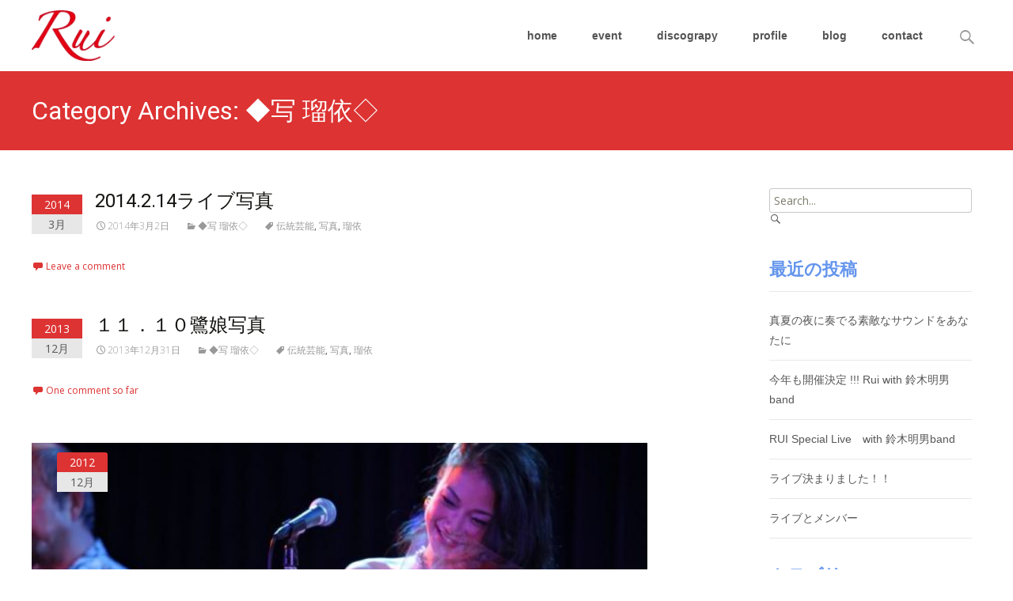

--- FILE ---
content_type: text/html; charset=UTF-8
request_url: https://rui-fujima.com/category/blog/rui/
body_size: 18349
content:

<!DOCTYPE html>
<html lang="ja">
<head>
<!-- Google tag (gtag.js) -->
<script async src="https://www.googletagmanager.com/gtag/js?id=G-NYGQ32XP1K"></script>
<script>
  window.dataLayer = window.dataLayer || [];
  function gtag(){dataLayer.push(arguments);}
  gtag('js', new Date());

  gtag('config', 'G-NYGQ32XP1K');
</script>
<!-- Global site tag (gtag.js) - Google Analytics -->
<script async src="https://www.googletagmanager.com/gtag/js?id=UA-41053236-14"></script>
<script>
  window.dataLayer = window.dataLayer || [];
  function gtag(){dataLayer.push(arguments);}
  gtag('js', new Date());

  gtag('config', 'UA-41053236-14');
</script>
	<meta charset="UTF-8">
	<meta name="viewport" content="width=device-width">
	 
	<link rel="profile" href="http://gmpg.org/xfn/11">
	<link rel="pingback" href="https://rui-fujima.com/xmlrpc.php">
	<meta name='robots' content='index, follow, max-image-preview:large, max-snippet:-1, max-video-preview:-1' />
		<style>img:is([sizes="auto" i], [sizes^="auto," i]) { contain-intrinsic-size: 3000px 1500px }</style>
		
	<!-- This site is optimized with the Yoast SEO plugin v25.6 - https://yoast.com/wordpress/plugins/seo/ -->
	<title>◆写 瑠依◇ アーカイブ - Rui</title>
	<link rel="canonical" href="https://rui-fujima.com/category/blog/rui/" />
	<link rel="next" href="https://rui-fujima.com/category/blog/rui/page/2/" />
	<meta property="og:locale" content="ja_JP" />
	<meta property="og:type" content="article" />
	<meta property="og:title" content="◆写 瑠依◇ アーカイブ - Rui" />
	<meta property="og:url" content="https://rui-fujima.com/category/blog/rui/" />
	<meta property="og:site_name" content="Rui" />
	<meta name="twitter:card" content="summary_large_image" />
	<script type="application/ld+json" class="yoast-schema-graph">{"@context":"https://schema.org","@graph":[{"@type":"CollectionPage","@id":"https://rui-fujima.com/category/blog/rui/","url":"https://rui-fujima.com/category/blog/rui/","name":"◆写 瑠依◇ アーカイブ - Rui","isPartOf":{"@id":"https://rui-fujima.com/#website"},"breadcrumb":{"@id":"https://rui-fujima.com/category/blog/rui/#breadcrumb"},"inLanguage":"ja"},{"@type":"BreadcrumbList","@id":"https://rui-fujima.com/category/blog/rui/#breadcrumb","itemListElement":[{"@type":"ListItem","position":1,"name":"ホーム","item":"https://rui-fujima.com/"},{"@type":"ListItem","position":2,"name":"blog","item":"http://rui-fujima.com/category/blog/"},{"@type":"ListItem","position":3,"name":"◆写 瑠依◇"}]},{"@type":"WebSite","@id":"https://rui-fujima.com/#website","url":"https://rui-fujima.com/","name":"Rui","description":"藤間瑠依の和に魅せられて","potentialAction":[{"@type":"SearchAction","target":{"@type":"EntryPoint","urlTemplate":"https://rui-fujima.com/?s={search_term_string}"},"query-input":{"@type":"PropertyValueSpecification","valueRequired":true,"valueName":"search_term_string"}}],"inLanguage":"ja"}]}</script>
	<!-- / Yoast SEO plugin. -->


<link rel='dns-prefetch' href='//fonts.googleapis.com' />
<link rel='dns-prefetch' href='//www.googletagmanager.com' />
<link href='https://fonts.gstatic.com' crossorigin rel='preconnect' />
<link rel="alternate" type="application/rss+xml" title="Rui &raquo; フィード" href="https://rui-fujima.com/feed/" />
<link rel="alternate" type="application/rss+xml" title="Rui &raquo; コメントフィード" href="https://rui-fujima.com/comments/feed/" />
<link rel="alternate" type="application/rss+xml" title="Rui &raquo; ◆写 瑠依◇ カテゴリーのフィード" href="https://rui-fujima.com/category/blog/rui/feed/" />
<script type="text/javascript">
/* <![CDATA[ */
window._wpemojiSettings = {"baseUrl":"https:\/\/s.w.org\/images\/core\/emoji\/15.0.3\/72x72\/","ext":".png","svgUrl":"https:\/\/s.w.org\/images\/core\/emoji\/15.0.3\/svg\/","svgExt":".svg","source":{"concatemoji":"https:\/\/rui-fujima.com\/wp-includes\/js\/wp-emoji-release.min.js?ver=6.6.4"}};
/*! This file is auto-generated */
!function(i,n){var o,s,e;function c(e){try{var t={supportTests:e,timestamp:(new Date).valueOf()};sessionStorage.setItem(o,JSON.stringify(t))}catch(e){}}function p(e,t,n){e.clearRect(0,0,e.canvas.width,e.canvas.height),e.fillText(t,0,0);var t=new Uint32Array(e.getImageData(0,0,e.canvas.width,e.canvas.height).data),r=(e.clearRect(0,0,e.canvas.width,e.canvas.height),e.fillText(n,0,0),new Uint32Array(e.getImageData(0,0,e.canvas.width,e.canvas.height).data));return t.every(function(e,t){return e===r[t]})}function u(e,t,n){switch(t){case"flag":return n(e,"\ud83c\udff3\ufe0f\u200d\u26a7\ufe0f","\ud83c\udff3\ufe0f\u200b\u26a7\ufe0f")?!1:!n(e,"\ud83c\uddfa\ud83c\uddf3","\ud83c\uddfa\u200b\ud83c\uddf3")&&!n(e,"\ud83c\udff4\udb40\udc67\udb40\udc62\udb40\udc65\udb40\udc6e\udb40\udc67\udb40\udc7f","\ud83c\udff4\u200b\udb40\udc67\u200b\udb40\udc62\u200b\udb40\udc65\u200b\udb40\udc6e\u200b\udb40\udc67\u200b\udb40\udc7f");case"emoji":return!n(e,"\ud83d\udc26\u200d\u2b1b","\ud83d\udc26\u200b\u2b1b")}return!1}function f(e,t,n){var r="undefined"!=typeof WorkerGlobalScope&&self instanceof WorkerGlobalScope?new OffscreenCanvas(300,150):i.createElement("canvas"),a=r.getContext("2d",{willReadFrequently:!0}),o=(a.textBaseline="top",a.font="600 32px Arial",{});return e.forEach(function(e){o[e]=t(a,e,n)}),o}function t(e){var t=i.createElement("script");t.src=e,t.defer=!0,i.head.appendChild(t)}"undefined"!=typeof Promise&&(o="wpEmojiSettingsSupports",s=["flag","emoji"],n.supports={everything:!0,everythingExceptFlag:!0},e=new Promise(function(e){i.addEventListener("DOMContentLoaded",e,{once:!0})}),new Promise(function(t){var n=function(){try{var e=JSON.parse(sessionStorage.getItem(o));if("object"==typeof e&&"number"==typeof e.timestamp&&(new Date).valueOf()<e.timestamp+604800&&"object"==typeof e.supportTests)return e.supportTests}catch(e){}return null}();if(!n){if("undefined"!=typeof Worker&&"undefined"!=typeof OffscreenCanvas&&"undefined"!=typeof URL&&URL.createObjectURL&&"undefined"!=typeof Blob)try{var e="postMessage("+f.toString()+"("+[JSON.stringify(s),u.toString(),p.toString()].join(",")+"));",r=new Blob([e],{type:"text/javascript"}),a=new Worker(URL.createObjectURL(r),{name:"wpTestEmojiSupports"});return void(a.onmessage=function(e){c(n=e.data),a.terminate(),t(n)})}catch(e){}c(n=f(s,u,p))}t(n)}).then(function(e){for(var t in e)n.supports[t]=e[t],n.supports.everything=n.supports.everything&&n.supports[t],"flag"!==t&&(n.supports.everythingExceptFlag=n.supports.everythingExceptFlag&&n.supports[t]);n.supports.everythingExceptFlag=n.supports.everythingExceptFlag&&!n.supports.flag,n.DOMReady=!1,n.readyCallback=function(){n.DOMReady=!0}}).then(function(){return e}).then(function(){var e;n.supports.everything||(n.readyCallback(),(e=n.source||{}).concatemoji?t(e.concatemoji):e.wpemoji&&e.twemoji&&(t(e.twemoji),t(e.wpemoji)))}))}((window,document),window._wpemojiSettings);
/* ]]> */
</script>
<link rel='stylesheet' id='splw.css-css' href='https://rui-fujima.com/wp-content/plugins/smart-post-lists-light/splw.css?ver=6.6.4' type='text/css' media='all' />
<link rel='stylesheet' id='twb-open-sans-css' href='https://fonts.googleapis.com/css?family=Open+Sans%3A300%2C400%2C500%2C600%2C700%2C800&#038;display=swap&#038;ver=6.6.4' type='text/css' media='all' />
<link rel='stylesheet' id='twb-global-css' href='https://rui-fujima.com/wp-content/plugins/form-maker/booster/assets/css/global.css?ver=1.0.0' type='text/css' media='all' />
<style id='wp-emoji-styles-inline-css' type='text/css'>

	img.wp-smiley, img.emoji {
		display: inline !important;
		border: none !important;
		box-shadow: none !important;
		height: 1em !important;
		width: 1em !important;
		margin: 0 0.07em !important;
		vertical-align: -0.1em !important;
		background: none !important;
		padding: 0 !important;
	}
</style>
<link rel='stylesheet' id='wp-block-library-css' href='https://rui-fujima.com/wp-includes/css/dist/block-library/style.min.css?ver=6.6.4' type='text/css' media='all' />
<style id='wp-block-library-theme-inline-css' type='text/css'>
.wp-block-audio :where(figcaption){color:#555;font-size:13px;text-align:center}.is-dark-theme .wp-block-audio :where(figcaption){color:#ffffffa6}.wp-block-audio{margin:0 0 1em}.wp-block-code{border:1px solid #ccc;border-radius:4px;font-family:Menlo,Consolas,monaco,monospace;padding:.8em 1em}.wp-block-embed :where(figcaption){color:#555;font-size:13px;text-align:center}.is-dark-theme .wp-block-embed :where(figcaption){color:#ffffffa6}.wp-block-embed{margin:0 0 1em}.blocks-gallery-caption{color:#555;font-size:13px;text-align:center}.is-dark-theme .blocks-gallery-caption{color:#ffffffa6}:root :where(.wp-block-image figcaption){color:#555;font-size:13px;text-align:center}.is-dark-theme :root :where(.wp-block-image figcaption){color:#ffffffa6}.wp-block-image{margin:0 0 1em}.wp-block-pullquote{border-bottom:4px solid;border-top:4px solid;color:currentColor;margin-bottom:1.75em}.wp-block-pullquote cite,.wp-block-pullquote footer,.wp-block-pullquote__citation{color:currentColor;font-size:.8125em;font-style:normal;text-transform:uppercase}.wp-block-quote{border-left:.25em solid;margin:0 0 1.75em;padding-left:1em}.wp-block-quote cite,.wp-block-quote footer{color:currentColor;font-size:.8125em;font-style:normal;position:relative}.wp-block-quote.has-text-align-right{border-left:none;border-right:.25em solid;padding-left:0;padding-right:1em}.wp-block-quote.has-text-align-center{border:none;padding-left:0}.wp-block-quote.is-large,.wp-block-quote.is-style-large,.wp-block-quote.is-style-plain{border:none}.wp-block-search .wp-block-search__label{font-weight:700}.wp-block-search__button{border:1px solid #ccc;padding:.375em .625em}:where(.wp-block-group.has-background){padding:1.25em 2.375em}.wp-block-separator.has-css-opacity{opacity:.4}.wp-block-separator{border:none;border-bottom:2px solid;margin-left:auto;margin-right:auto}.wp-block-separator.has-alpha-channel-opacity{opacity:1}.wp-block-separator:not(.is-style-wide):not(.is-style-dots){width:100px}.wp-block-separator.has-background:not(.is-style-dots){border-bottom:none;height:1px}.wp-block-separator.has-background:not(.is-style-wide):not(.is-style-dots){height:2px}.wp-block-table{margin:0 0 1em}.wp-block-table td,.wp-block-table th{word-break:normal}.wp-block-table :where(figcaption){color:#555;font-size:13px;text-align:center}.is-dark-theme .wp-block-table :where(figcaption){color:#ffffffa6}.wp-block-video :where(figcaption){color:#555;font-size:13px;text-align:center}.is-dark-theme .wp-block-video :where(figcaption){color:#ffffffa6}.wp-block-video{margin:0 0 1em}:root :where(.wp-block-template-part.has-background){margin-bottom:0;margin-top:0;padding:1.25em 2.375em}
</style>
<style id='classic-theme-styles-inline-css' type='text/css'>
/*! This file is auto-generated */
.wp-block-button__link{color:#fff;background-color:#32373c;border-radius:9999px;box-shadow:none;text-decoration:none;padding:calc(.667em + 2px) calc(1.333em + 2px);font-size:1.125em}.wp-block-file__button{background:#32373c;color:#fff;text-decoration:none}
</style>
<style id='global-styles-inline-css' type='text/css'>
:root{--wp--preset--aspect-ratio--square: 1;--wp--preset--aspect-ratio--4-3: 4/3;--wp--preset--aspect-ratio--3-4: 3/4;--wp--preset--aspect-ratio--3-2: 3/2;--wp--preset--aspect-ratio--2-3: 2/3;--wp--preset--aspect-ratio--16-9: 16/9;--wp--preset--aspect-ratio--9-16: 9/16;--wp--preset--color--black: #000000;--wp--preset--color--cyan-bluish-gray: #abb8c3;--wp--preset--color--white: #ffffff;--wp--preset--color--pale-pink: #f78da7;--wp--preset--color--vivid-red: #cf2e2e;--wp--preset--color--luminous-vivid-orange: #ff6900;--wp--preset--color--luminous-vivid-amber: #fcb900;--wp--preset--color--light-green-cyan: #7bdcb5;--wp--preset--color--vivid-green-cyan: #00d084;--wp--preset--color--pale-cyan-blue: #8ed1fc;--wp--preset--color--vivid-cyan-blue: #0693e3;--wp--preset--color--vivid-purple: #9b51e0;--wp--preset--gradient--vivid-cyan-blue-to-vivid-purple: linear-gradient(135deg,rgba(6,147,227,1) 0%,rgb(155,81,224) 100%);--wp--preset--gradient--light-green-cyan-to-vivid-green-cyan: linear-gradient(135deg,rgb(122,220,180) 0%,rgb(0,208,130) 100%);--wp--preset--gradient--luminous-vivid-amber-to-luminous-vivid-orange: linear-gradient(135deg,rgba(252,185,0,1) 0%,rgba(255,105,0,1) 100%);--wp--preset--gradient--luminous-vivid-orange-to-vivid-red: linear-gradient(135deg,rgba(255,105,0,1) 0%,rgb(207,46,46) 100%);--wp--preset--gradient--very-light-gray-to-cyan-bluish-gray: linear-gradient(135deg,rgb(238,238,238) 0%,rgb(169,184,195) 100%);--wp--preset--gradient--cool-to-warm-spectrum: linear-gradient(135deg,rgb(74,234,220) 0%,rgb(151,120,209) 20%,rgb(207,42,186) 40%,rgb(238,44,130) 60%,rgb(251,105,98) 80%,rgb(254,248,76) 100%);--wp--preset--gradient--blush-light-purple: linear-gradient(135deg,rgb(255,206,236) 0%,rgb(152,150,240) 100%);--wp--preset--gradient--blush-bordeaux: linear-gradient(135deg,rgb(254,205,165) 0%,rgb(254,45,45) 50%,rgb(107,0,62) 100%);--wp--preset--gradient--luminous-dusk: linear-gradient(135deg,rgb(255,203,112) 0%,rgb(199,81,192) 50%,rgb(65,88,208) 100%);--wp--preset--gradient--pale-ocean: linear-gradient(135deg,rgb(255,245,203) 0%,rgb(182,227,212) 50%,rgb(51,167,181) 100%);--wp--preset--gradient--electric-grass: linear-gradient(135deg,rgb(202,248,128) 0%,rgb(113,206,126) 100%);--wp--preset--gradient--midnight: linear-gradient(135deg,rgb(2,3,129) 0%,rgb(40,116,252) 100%);--wp--preset--font-size--small: 13px;--wp--preset--font-size--medium: 20px;--wp--preset--font-size--large: 36px;--wp--preset--font-size--x-large: 42px;--wp--preset--spacing--20: 0.44rem;--wp--preset--spacing--30: 0.67rem;--wp--preset--spacing--40: 1rem;--wp--preset--spacing--50: 1.5rem;--wp--preset--spacing--60: 2.25rem;--wp--preset--spacing--70: 3.38rem;--wp--preset--spacing--80: 5.06rem;--wp--preset--shadow--natural: 6px 6px 9px rgba(0, 0, 0, 0.2);--wp--preset--shadow--deep: 12px 12px 50px rgba(0, 0, 0, 0.4);--wp--preset--shadow--sharp: 6px 6px 0px rgba(0, 0, 0, 0.2);--wp--preset--shadow--outlined: 6px 6px 0px -3px rgba(255, 255, 255, 1), 6px 6px rgba(0, 0, 0, 1);--wp--preset--shadow--crisp: 6px 6px 0px rgba(0, 0, 0, 1);}:where(.is-layout-flex){gap: 0.5em;}:where(.is-layout-grid){gap: 0.5em;}body .is-layout-flex{display: flex;}.is-layout-flex{flex-wrap: wrap;align-items: center;}.is-layout-flex > :is(*, div){margin: 0;}body .is-layout-grid{display: grid;}.is-layout-grid > :is(*, div){margin: 0;}:where(.wp-block-columns.is-layout-flex){gap: 2em;}:where(.wp-block-columns.is-layout-grid){gap: 2em;}:where(.wp-block-post-template.is-layout-flex){gap: 1.25em;}:where(.wp-block-post-template.is-layout-grid){gap: 1.25em;}.has-black-color{color: var(--wp--preset--color--black) !important;}.has-cyan-bluish-gray-color{color: var(--wp--preset--color--cyan-bluish-gray) !important;}.has-white-color{color: var(--wp--preset--color--white) !important;}.has-pale-pink-color{color: var(--wp--preset--color--pale-pink) !important;}.has-vivid-red-color{color: var(--wp--preset--color--vivid-red) !important;}.has-luminous-vivid-orange-color{color: var(--wp--preset--color--luminous-vivid-orange) !important;}.has-luminous-vivid-amber-color{color: var(--wp--preset--color--luminous-vivid-amber) !important;}.has-light-green-cyan-color{color: var(--wp--preset--color--light-green-cyan) !important;}.has-vivid-green-cyan-color{color: var(--wp--preset--color--vivid-green-cyan) !important;}.has-pale-cyan-blue-color{color: var(--wp--preset--color--pale-cyan-blue) !important;}.has-vivid-cyan-blue-color{color: var(--wp--preset--color--vivid-cyan-blue) !important;}.has-vivid-purple-color{color: var(--wp--preset--color--vivid-purple) !important;}.has-black-background-color{background-color: var(--wp--preset--color--black) !important;}.has-cyan-bluish-gray-background-color{background-color: var(--wp--preset--color--cyan-bluish-gray) !important;}.has-white-background-color{background-color: var(--wp--preset--color--white) !important;}.has-pale-pink-background-color{background-color: var(--wp--preset--color--pale-pink) !important;}.has-vivid-red-background-color{background-color: var(--wp--preset--color--vivid-red) !important;}.has-luminous-vivid-orange-background-color{background-color: var(--wp--preset--color--luminous-vivid-orange) !important;}.has-luminous-vivid-amber-background-color{background-color: var(--wp--preset--color--luminous-vivid-amber) !important;}.has-light-green-cyan-background-color{background-color: var(--wp--preset--color--light-green-cyan) !important;}.has-vivid-green-cyan-background-color{background-color: var(--wp--preset--color--vivid-green-cyan) !important;}.has-pale-cyan-blue-background-color{background-color: var(--wp--preset--color--pale-cyan-blue) !important;}.has-vivid-cyan-blue-background-color{background-color: var(--wp--preset--color--vivid-cyan-blue) !important;}.has-vivid-purple-background-color{background-color: var(--wp--preset--color--vivid-purple) !important;}.has-black-border-color{border-color: var(--wp--preset--color--black) !important;}.has-cyan-bluish-gray-border-color{border-color: var(--wp--preset--color--cyan-bluish-gray) !important;}.has-white-border-color{border-color: var(--wp--preset--color--white) !important;}.has-pale-pink-border-color{border-color: var(--wp--preset--color--pale-pink) !important;}.has-vivid-red-border-color{border-color: var(--wp--preset--color--vivid-red) !important;}.has-luminous-vivid-orange-border-color{border-color: var(--wp--preset--color--luminous-vivid-orange) !important;}.has-luminous-vivid-amber-border-color{border-color: var(--wp--preset--color--luminous-vivid-amber) !important;}.has-light-green-cyan-border-color{border-color: var(--wp--preset--color--light-green-cyan) !important;}.has-vivid-green-cyan-border-color{border-color: var(--wp--preset--color--vivid-green-cyan) !important;}.has-pale-cyan-blue-border-color{border-color: var(--wp--preset--color--pale-cyan-blue) !important;}.has-vivid-cyan-blue-border-color{border-color: var(--wp--preset--color--vivid-cyan-blue) !important;}.has-vivid-purple-border-color{border-color: var(--wp--preset--color--vivid-purple) !important;}.has-vivid-cyan-blue-to-vivid-purple-gradient-background{background: var(--wp--preset--gradient--vivid-cyan-blue-to-vivid-purple) !important;}.has-light-green-cyan-to-vivid-green-cyan-gradient-background{background: var(--wp--preset--gradient--light-green-cyan-to-vivid-green-cyan) !important;}.has-luminous-vivid-amber-to-luminous-vivid-orange-gradient-background{background: var(--wp--preset--gradient--luminous-vivid-amber-to-luminous-vivid-orange) !important;}.has-luminous-vivid-orange-to-vivid-red-gradient-background{background: var(--wp--preset--gradient--luminous-vivid-orange-to-vivid-red) !important;}.has-very-light-gray-to-cyan-bluish-gray-gradient-background{background: var(--wp--preset--gradient--very-light-gray-to-cyan-bluish-gray) !important;}.has-cool-to-warm-spectrum-gradient-background{background: var(--wp--preset--gradient--cool-to-warm-spectrum) !important;}.has-blush-light-purple-gradient-background{background: var(--wp--preset--gradient--blush-light-purple) !important;}.has-blush-bordeaux-gradient-background{background: var(--wp--preset--gradient--blush-bordeaux) !important;}.has-luminous-dusk-gradient-background{background: var(--wp--preset--gradient--luminous-dusk) !important;}.has-pale-ocean-gradient-background{background: var(--wp--preset--gradient--pale-ocean) !important;}.has-electric-grass-gradient-background{background: var(--wp--preset--gradient--electric-grass) !important;}.has-midnight-gradient-background{background: var(--wp--preset--gradient--midnight) !important;}.has-small-font-size{font-size: var(--wp--preset--font-size--small) !important;}.has-medium-font-size{font-size: var(--wp--preset--font-size--medium) !important;}.has-large-font-size{font-size: var(--wp--preset--font-size--large) !important;}.has-x-large-font-size{font-size: var(--wp--preset--font-size--x-large) !important;}
:where(.wp-block-post-template.is-layout-flex){gap: 1.25em;}:where(.wp-block-post-template.is-layout-grid){gap: 1.25em;}
:where(.wp-block-columns.is-layout-flex){gap: 2em;}:where(.wp-block-columns.is-layout-grid){gap: 2em;}
:root :where(.wp-block-pullquote){font-size: 1.5em;line-height: 1.6;}
</style>
<link rel='stylesheet' id='sow-image-grid-default-456fa5d5bebf-css' href='https://rui-fujima.com/wp-content/uploads/siteorigin-widgets/sow-image-grid-default-456fa5d5bebf.css?ver=6.6.4' type='text/css' media='all' />
<link rel='stylesheet' id='whats-new-style-css' href='https://rui-fujima.com/wp-content/plugins/whats-new-genarator/whats-new.css?ver=2.0.2' type='text/css' media='all' />
<link rel='stylesheet' id='parent-style-css' href='https://rui-fujima.com/wp-content/themes/i-max/style.css?ver=6.6.4' type='text/css' media='all' />
<link rel='stylesheet' id='imax-fonts-css' href='//fonts.googleapis.com/css?family=Open+Sans%3A300%2C400%2C700%2C300italic%2C400italic%2C700italic%7CRoboto%3A300%2C400%2C700&#038;subset=latin%2Clatin-ext' type='text/css' media='all' />
<link rel='stylesheet' id='genericons-css' href='https://rui-fujima.com/wp-content/themes/i-max/fonts/genericons.css?ver=2.09' type='text/css' media='all' />
<link rel='stylesheet' id='animate-css' href='https://rui-fujima.com/wp-content/themes/i-max/css/animate.min.css?ver=2014-01-12' type='text/css' media='all' />
<link rel='stylesheet' id='side-menu-css' href='https://rui-fujima.com/wp-content/themes/i-max/css/jquery.sidr.dark.css?ver=2014-01-12' type='text/css' media='all' />
<link rel='stylesheet' id='owl-carousel-css' href='https://rui-fujima.com/wp-content/themes/i-max/css/owl.carousel.css?ver=2014-01-12' type='text/css' media='all' />
<link rel='stylesheet' id='owl-carousel-theme-css' href='https://rui-fujima.com/wp-content/themes/i-max/css/owl.theme.css?ver=2014-01-12' type='text/css' media='all' />
<link rel='stylesheet' id='owl-carousel-transitions-css' href='https://rui-fujima.com/wp-content/themes/i-max/css/owl.transitions.css?ver=2014-01-12' type='text/css' media='all' />
<link rel='stylesheet' id='imax-style-css' href='https://rui-fujima.com/wp-content/themes/i-max-child/style.css?ver=2018-04-24' type='text/css' media='all' />
<link rel='stylesheet' id='imax-blog-layout-css' href='https://rui-fujima.com/wp-content/themes/i-max/css/twocol-blog.css?ver=2014-03-11' type='text/css' media='all' />
<link rel='stylesheet' id='imax-extra-stylesheet-css' href='https://rui-fujima.com/wp-content/themes/i-max/css/extra-style.css?ver=2014-03-11' type='text/css' media='all' />
<link rel='stylesheet' id='responsive-menu-css' href='https://rui-fujima.com/wp-content/themes/i-max/inc/responsive-menu/css/wprmenu.css?ver=1.01' type='text/css' media='all' />
<link rel='stylesheet' id='slb_core-css' href='https://rui-fujima.com/wp-content/plugins/simple-lightbox/client/css/app.css?ver=2.9.4' type='text/css' media='all' />
<!--n2css--><!--n2js--><script type="text/javascript" src="https://rui-fujima.com/wp-includes/js/jquery/jquery.min.js?ver=3.7.1" id="jquery-core-js"></script>
<script type="text/javascript" src="https://rui-fujima.com/wp-includes/js/jquery/jquery-migrate.min.js?ver=3.4.1" id="jquery-migrate-js"></script>
<script type="text/javascript" src="https://rui-fujima.com/wp-content/plugins/smart-post-lists-light/splw.js?ver=6.6.4" id="splw.js-js"></script>
<script type="text/javascript" src="https://rui-fujima.com/wp-content/plugins/form-maker/booster/assets/js/circle-progress.js?ver=1.2.2" id="twb-circle-js"></script>
<script type="text/javascript" id="twb-global-js-extra">
/* <![CDATA[ */
var twb = {"nonce":"0b16485cae","ajax_url":"https:\/\/rui-fujima.com\/wp-admin\/admin-ajax.php","plugin_url":"https:\/\/rui-fujima.com\/wp-content\/plugins\/form-maker\/booster","href":"https:\/\/rui-fujima.com\/wp-admin\/admin.php?page=twb_form-maker"};
var twb = {"nonce":"0b16485cae","ajax_url":"https:\/\/rui-fujima.com\/wp-admin\/admin-ajax.php","plugin_url":"https:\/\/rui-fujima.com\/wp-content\/plugins\/form-maker\/booster","href":"https:\/\/rui-fujima.com\/wp-admin\/admin.php?page=twb_form-maker"};
/* ]]> */
</script>
<script type="text/javascript" src="https://rui-fujima.com/wp-content/plugins/form-maker/booster/assets/js/global.js?ver=1.0.0" id="twb-global-js"></script>
<script type="text/javascript" src="https://rui-fujima.com/wp-includes/js/tinymce/tinymce.min.js?ver=49110-20201110" id="wp-tinymce-root-js"></script>
<script type="text/javascript" src="https://rui-fujima.com/wp-includes/js/tinymce/plugins/compat3x/plugin.min.js?ver=49110-20201110" id="wp-tinymce-js"></script>
<link rel="https://api.w.org/" href="https://rui-fujima.com/wp-json/" /><link rel="alternate" title="JSON" type="application/json" href="https://rui-fujima.com/wp-json/wp/v2/categories/55" /><link rel="EditURI" type="application/rsd+xml" title="RSD" href="https://rui-fujima.com/xmlrpc.php?rsd" />
<meta name="generator" content="WordPress 6.6.4" />
<meta name="generator" content="Site Kit by Google 1.170.0" /><style type="text/css">
body {font-family: "Open Sans", Helvetica, sans-serif; font-size: 14pxpx; line-height: 1.8; color: #575757;}h1,h2,h3,h4,h5,h6,.comment-reply-title,.widget .widget-title, .entry-header h1.entry-title {font-family: Roboto, Georgia, serif; font-weight: 500;}.themecolor {color: #dd3333;}.themebgcolor {background-color: #dd3333;}.themebordercolor {border-color: #dd3333;}.tx-slider .owl-pagination .owl-page > span { border-color: #dd3333;  }.tx-slider .owl-pagination .owl-page.active > span { background-color: #dd3333; }.tx-slider .owl-controls .owl-buttons .owl-next, .tx-slider .owl-controls .owl-buttons .owl-prev { background-color: #dd3333; }a,a:visited,.blog-columns .comments-link a:hover, .utilitybar.colored-bg .socialicons ul.social li a:hover .socico  {color: #dd3333;}input:focus,textarea:focus,.site-footer .widget-area .widget .wpcf7 .wpcf7-submit {border: 1px solid #dd3333;}button,input[type="submit"],input[type="button"],input[type="reset"],.tx-service.curved .tx-service-icon span,.tx-service.square .tx-service-icon span {background-color: #dd3333;}.nav-container .sub-menu,.nav-container .children {border-top: 2px solid #dd3333;}.ibanner,.da-dots span.da-dots-current,.tx-cta a.cta-button, .utilitybar.colored-bg {background-color: #dd3333;}#ft-post .entry-thumbnail:hover > .comments-link,.tx-folio-img .folio-links .folio-linkico,.tx-folio-img .folio-links .folio-zoomico {background-color: #dd3333;}.entry-header h1.entry-title a:hover,.entry-header > .entry-meta a:hover {color: #dd3333;}.featured-area div.entry-summary > p > a.moretag:hover {background-color: #dd3333;}.site-content div.entry-thumbnail .stickyonimg,.site-content div.entry-thumbnail .dateonimg,.site-content div.entry-nothumb .stickyonimg,.site-content div.entry-nothumb .dateonimg {background-color: #dd3333;}.entry-meta a,.entry-content a,.comment-content a,.entry-content a:visited {color: #dd3333;}.format-status .entry-content .page-links a,.format-gallery .entry-content .page-links a,.format-chat .entry-content .page-links a,.format-quote .entry-content .page-links a,.page-links a {background: #dd3333;border: 1px solid #dd3333;color: #ffffff;}.format-gallery .entry-content .page-links a:hover,.format-audio .entry-content .page-links a:hover,.format-status .entry-content .page-links a:hover,.format-video .entry-content .page-links a:hover,.format-chat .entry-content .page-links a:hover,.format-quote .entry-content .page-links a:hover,.page-links a:hover {color: #dd3333;}.iheader.front, .vslider_button {background-color: #dd3333;}.navigation a,.tx-post-row .tx-folio-title a:hover,.tx-blog .tx-blog-item h3.tx-post-title a:hover {color: #dd3333;}.paging-navigation div.navigation > ul > li a:hover,.paging-navigation div.navigation > ul > li.active > a {color: #dd3333;	border-color: #dd3333;}.comment-author .fn,.comment-author .url,.comment-reply-link,.comment-reply-login,.comment-body .reply a,.widget a:hover {color: #dd3333;}.widget_calendar a:hover {background-color: #dd3333;	color: #ffffff;	}.widget_calendar td#next a:hover,.widget_calendar td#prev a:hover {background-color: #dd3333;color: #ffffff;}.site-footer div.widget-area .widget a:hover {color: #dd3333;}.site-main div.widget-area .widget_calendar a:hover,.site-footer div.widget-area .widget_calendar a:hover {background-color: #dd3333;color: #ffffff;}.widget a:visited { color: #373737;}.widget a:hover,.entry-header h1.entry-title a:hover,.error404 .page-title:before,.tx-service-icon span i,.tx-post-comm:after {color: #dd3333;}.da-dots > span > span,.site-footer .widget-area .widget .wpcf7 .wpcf7-submit, .nx-preloader .nx-ispload {background-color: #dd3333;}.iheader,.format-status,.tx-service:hover .tx-service-icon span,.ibanner .da-slider .owl-item .da-link:hover {background-color: #dd3333;}.tx-cta {border-left: 6px solid #dd3333;}.paging-navigation #posts-nav > span:hover, .paging-navigation #posts-nav > a:hover, .paging-navigation #posts-nav > span.current, .paging-navigation #posts-nav > a.current, .paging-navigation div.navigation > ul > li a:hover, .paging-navigation div.navigation > ul > li > span.current, .paging-navigation div.navigation > ul > li.active > a {border: 1px solid #dd3333;color: #dd3333;}.entry-title a { color: #141412;}.tx-service-icon span { border: 2px solid #dd3333;}.utilitybar.colored-bg { border-bottom-color: #dd3333;}.nav-container .current_page_item > a,.nav-container .current_page_ancestor > a,.nav-container .current-menu-item > a,.nav-container .current-menu-ancestor > a,.nav-container li a:hover,.nav-container li:hover > a,.nav-container li a:hover,ul.nav-container ul a:hover,.nav-container ul ul a:hover {background-color: #dd3333; }.tx-service.curved .tx-service-icon span,.tx-service.square .tx-service-icon span {border: 6px solid #e7e7e7; width: 100px; height: 100px;}.tx-service.curved .tx-service-icon span i,.tx-service.square .tx-service-icon span i {color: #FFFFFF;}.tx-service.curved:hover .tx-service-icon span,.tx-service.square:hover .tx-service-icon span {background-color: #e7e7e7;}.tx-service.curved:hover .tx-service-icon span i,.tx-service.square:hover .tx-service-icon span i,.folio-style-gallery.tx-post-row .tx-portfolio-item .tx-folio-title a:hover {color: #dd3333;}.site .tx-slider .tx-slide-button a,.ibanner .da-slider .owl-item.active .da-link  { background-color: #dd3333; color: #FFF; }.site .tx-slider .tx-slide-button a:hover  { background-color: #373737; color: #FFF; }.ibanner .da-slider .owl-controls .owl-page span { border-color:#dd3333; }.ibanner .da-slider .owl-controls .owl-page.active span, .ibanner .da-slider .owl-controls.clickable .owl-page:hover span {  background-color: #dd3333; }.vslider_button, .vslider_button:visited, .ibanner.nxs-max18 .owl-item .nx-slider .da-img:before { background-color:#dd3333;}.ibanner .sldprev, .ibanner .da-slider .owl-prev, .ibanner .sldnext, .ibanner .da-slider .owl-next { 	background-color: #dd3333; }.colored-drop .nav-container ul ul a, .colored-drop ul.nav-container ul a, .colored-drop ul.nav-container ul, .colored-drop .nav-container ul ul {background-color: #dd3333;}.header-iconwrap .header-icons.woocart > a .cart-counts, .woocommerce ul.products li.product .button {background-color:#dd3333;}.header-icons.woocart .cartdrop.widget_shopping_cart.nx-animate { border-top-color:#dd3333;}.woocommerce ul.products li.product .onsale, .woocommerce span.onsale { background-color: #dd3333; color: #FFF; }.nx-nav-boxedicons .site-header .header-icons > a > span.genericon:before, ul.nav-menu > li.tx-heighlight:before, .woocommerce .nxowoo-box:hover a.button.add_to_cart_button {background-color: #dd3333}.woocommerce .star-rating::before, .woocommerce .star-rating span::before {color: #dd3333}.utilitybar .widget ul.menu > li > ul { 	background-color: #dd3333; }</style>
		<style id="wprmenu_css" type="text/css" >
			/* apply appearance settings */
			.menu-toggle {
				display: none!important;
			}
			@media (max-width: 1069px) {
				.menu-toggle,
				#navbar  {
					display: none!important;
				}				
			}
			#wprmenu_bar {
				background: #2e2e2e;
			}
			#wprmenu_bar .menu_title, #wprmenu_bar .wprmenu_icon_menu {
				color: #F2F2F2;
			}
			#wprmenu_menu {
				background: #2E2E2E!important;
			}
			#wprmenu_menu.wprmenu_levels ul li {
				border-bottom:1px solid #131212;
				border-top:1px solid #0D0D0D;
			}
			#wprmenu_menu ul li a {
				color: #CFCFCF;
			}
			#wprmenu_menu ul li a:hover {
				color: #606060;
			}
			#wprmenu_menu.wprmenu_levels a.wprmenu_parent_item {
				border-left:1px solid #0D0D0D;
			}
			#wprmenu_menu .wprmenu_icon_par {
				color: #CFCFCF;
			}
			#wprmenu_menu .wprmenu_icon_par:hover {
				color: #606060;
			}
			#wprmenu_menu.wprmenu_levels ul li ul {
				border-top:1px solid #131212;
			}
			#wprmenu_bar .wprmenu_icon span {
				background: #FFFFFF;
			}
			
			#wprmenu_menu.left {
				width:80%;
				left: -80%;
			    right: auto;
			}
			#wprmenu_menu.right {
				width:80%;
			    right: -80%;
			    left: auto;
			}


			
						/* show the bar and hide othere navigation elements */
			@media only screen and (max-width: 1069px) {
				html { padding-top: 42px!important; }
				#wprmenu_bar { display: block!important; }
				div#wpadminbar { position: fixed; }
							}
		</style>
		<style type="text/css">.recentcomments a{display:inline !important;padding:0 !important;margin:0 !important;}</style><meta name="bmi-version" content="2.0.0" /><style type="text/css" id="custom-background-css">
body.custom-background { background-image: url("https://rui-fujima.com/wp-content/themes/i-max/images/default-bg.png"); background-position: left top; background-size: auto; background-repeat: no-repeat; background-attachment: scroll; }
</style>
	      <script defer type="text/javascript" id="bmip-js-inline-remove-js">
        function objectToQueryString(obj){
          return Object.keys(obj).map(key => key + '=' + obj[key]).join('&');
        }

        function globalBMIKeepAlive() {
          let xhr = new XMLHttpRequest();
          let data = { action: "bmip_keepalive", token: "bmip", f: "refresh" };
          let url = 'https://rui-fujima.com/wp-admin/admin-ajax.php' + '?' + objectToQueryString(data);
          xhr.open('POST', url, true);
          xhr.setRequestHeader("X-Requested-With", "XMLHttpRequest");
          xhr.onreadystatechange = function () {
            if (xhr.readyState === 4) {
              let response;
              if (response = JSON.parse(xhr.responseText)) {
                if (typeof response.status != 'undefined' && response.status === 'success') {
                  //setTimeout(globalBMIKeepAlive, 3000);
                } else {
                  //setTimeout(globalBMIKeepAlive, 20000);
                }
              }
            }
          };

          xhr.send(JSON.stringify(data));
        }

        document.querySelector('#bmip-js-inline-remove-js').remove();
      </script>
      <link rel="icon" href="https://rui-fujima.com/wp-content/uploads/2016/03/Rui_Logo.jpg" sizes="32x32" />
<link rel="icon" href="https://rui-fujima.com/wp-content/uploads/2016/03/Rui_Logo.jpg" sizes="192x192" />
<link rel="apple-touch-icon" href="https://rui-fujima.com/wp-content/uploads/2016/03/Rui_Logo.jpg" />
<meta name="msapplication-TileImage" content="https://rui-fujima.com/wp-content/uploads/2016/03/Rui_Logo.jpg" />
		<style type="text/css" id="wp-custom-css">
			/* 投稿のコメントを非表示にする */
.comment-respond {display:none;}

/* スマホ等の画面の場合はメニューバーを消す */
@media (max-width: 999px) {.iheader {display:none!important;}}		</style>
		<style id="kirki-inline-styles">.nav-container li a{font-size:14px;font-weight:400;}.footer-bg, .site-footer .sidebar-container{background-color:#383838;}.site-footer .widget-area .widget .widget-title{color:#FFFFFF;}.site-footer .widget-area .widget, .site-footer .widget-area .widget li{color:#bbbbbb;}.site-footer .widget-area .widget a{color:#dddddd;}.site-footer{background-color:#272727;}.site-footer .site-info, .site-footer .site-info a{color:#777777;}.go-top{visibility:visible;}/* cyrillic-ext */
@font-face {
  font-family: 'Open Sans';
  font-style: normal;
  font-weight: 400;
  font-stretch: normal;
  font-display: swap;
  src: url(https://rui-fujima.com/wp-content/fonts/open-sans/font) format('woff');
  unicode-range: U+0460-052F, U+1C80-1C8A, U+20B4, U+2DE0-2DFF, U+A640-A69F, U+FE2E-FE2F;
}
/* cyrillic */
@font-face {
  font-family: 'Open Sans';
  font-style: normal;
  font-weight: 400;
  font-stretch: normal;
  font-display: swap;
  src: url(https://rui-fujima.com/wp-content/fonts/open-sans/font) format('woff');
  unicode-range: U+0301, U+0400-045F, U+0490-0491, U+04B0-04B1, U+2116;
}
/* greek-ext */
@font-face {
  font-family: 'Open Sans';
  font-style: normal;
  font-weight: 400;
  font-stretch: normal;
  font-display: swap;
  src: url(https://rui-fujima.com/wp-content/fonts/open-sans/font) format('woff');
  unicode-range: U+1F00-1FFF;
}
/* greek */
@font-face {
  font-family: 'Open Sans';
  font-style: normal;
  font-weight: 400;
  font-stretch: normal;
  font-display: swap;
  src: url(https://rui-fujima.com/wp-content/fonts/open-sans/font) format('woff');
  unicode-range: U+0370-0377, U+037A-037F, U+0384-038A, U+038C, U+038E-03A1, U+03A3-03FF;
}
/* hebrew */
@font-face {
  font-family: 'Open Sans';
  font-style: normal;
  font-weight: 400;
  font-stretch: normal;
  font-display: swap;
  src: url(https://rui-fujima.com/wp-content/fonts/open-sans/font) format('woff');
  unicode-range: U+0307-0308, U+0590-05FF, U+200C-2010, U+20AA, U+25CC, U+FB1D-FB4F;
}
/* math */
@font-face {
  font-family: 'Open Sans';
  font-style: normal;
  font-weight: 400;
  font-stretch: normal;
  font-display: swap;
  src: url(https://rui-fujima.com/wp-content/fonts/open-sans/font) format('woff');
  unicode-range: U+0302-0303, U+0305, U+0307-0308, U+0310, U+0312, U+0315, U+031A, U+0326-0327, U+032C, U+032F-0330, U+0332-0333, U+0338, U+033A, U+0346, U+034D, U+0391-03A1, U+03A3-03A9, U+03B1-03C9, U+03D1, U+03D5-03D6, U+03F0-03F1, U+03F4-03F5, U+2016-2017, U+2034-2038, U+203C, U+2040, U+2043, U+2047, U+2050, U+2057, U+205F, U+2070-2071, U+2074-208E, U+2090-209C, U+20D0-20DC, U+20E1, U+20E5-20EF, U+2100-2112, U+2114-2115, U+2117-2121, U+2123-214F, U+2190, U+2192, U+2194-21AE, U+21B0-21E5, U+21F1-21F2, U+21F4-2211, U+2213-2214, U+2216-22FF, U+2308-230B, U+2310, U+2319, U+231C-2321, U+2336-237A, U+237C, U+2395, U+239B-23B7, U+23D0, U+23DC-23E1, U+2474-2475, U+25AF, U+25B3, U+25B7, U+25BD, U+25C1, U+25CA, U+25CC, U+25FB, U+266D-266F, U+27C0-27FF, U+2900-2AFF, U+2B0E-2B11, U+2B30-2B4C, U+2BFE, U+3030, U+FF5B, U+FF5D, U+1D400-1D7FF, U+1EE00-1EEFF;
}
/* symbols */
@font-face {
  font-family: 'Open Sans';
  font-style: normal;
  font-weight: 400;
  font-stretch: normal;
  font-display: swap;
  src: url(https://rui-fujima.com/wp-content/fonts/open-sans/font) format('woff');
  unicode-range: U+0001-000C, U+000E-001F, U+007F-009F, U+20DD-20E0, U+20E2-20E4, U+2150-218F, U+2190, U+2192, U+2194-2199, U+21AF, U+21E6-21F0, U+21F3, U+2218-2219, U+2299, U+22C4-22C6, U+2300-243F, U+2440-244A, U+2460-24FF, U+25A0-27BF, U+2800-28FF, U+2921-2922, U+2981, U+29BF, U+29EB, U+2B00-2BFF, U+4DC0-4DFF, U+FFF9-FFFB, U+10140-1018E, U+10190-1019C, U+101A0, U+101D0-101FD, U+102E0-102FB, U+10E60-10E7E, U+1D2C0-1D2D3, U+1D2E0-1D37F, U+1F000-1F0FF, U+1F100-1F1AD, U+1F1E6-1F1FF, U+1F30D-1F30F, U+1F315, U+1F31C, U+1F31E, U+1F320-1F32C, U+1F336, U+1F378, U+1F37D, U+1F382, U+1F393-1F39F, U+1F3A7-1F3A8, U+1F3AC-1F3AF, U+1F3C2, U+1F3C4-1F3C6, U+1F3CA-1F3CE, U+1F3D4-1F3E0, U+1F3ED, U+1F3F1-1F3F3, U+1F3F5-1F3F7, U+1F408, U+1F415, U+1F41F, U+1F426, U+1F43F, U+1F441-1F442, U+1F444, U+1F446-1F449, U+1F44C-1F44E, U+1F453, U+1F46A, U+1F47D, U+1F4A3, U+1F4B0, U+1F4B3, U+1F4B9, U+1F4BB, U+1F4BF, U+1F4C8-1F4CB, U+1F4D6, U+1F4DA, U+1F4DF, U+1F4E3-1F4E6, U+1F4EA-1F4ED, U+1F4F7, U+1F4F9-1F4FB, U+1F4FD-1F4FE, U+1F503, U+1F507-1F50B, U+1F50D, U+1F512-1F513, U+1F53E-1F54A, U+1F54F-1F5FA, U+1F610, U+1F650-1F67F, U+1F687, U+1F68D, U+1F691, U+1F694, U+1F698, U+1F6AD, U+1F6B2, U+1F6B9-1F6BA, U+1F6BC, U+1F6C6-1F6CF, U+1F6D3-1F6D7, U+1F6E0-1F6EA, U+1F6F0-1F6F3, U+1F6F7-1F6FC, U+1F700-1F7FF, U+1F800-1F80B, U+1F810-1F847, U+1F850-1F859, U+1F860-1F887, U+1F890-1F8AD, U+1F8B0-1F8BB, U+1F8C0-1F8C1, U+1F900-1F90B, U+1F93B, U+1F946, U+1F984, U+1F996, U+1F9E9, U+1FA00-1FA6F, U+1FA70-1FA7C, U+1FA80-1FA89, U+1FA8F-1FAC6, U+1FACE-1FADC, U+1FADF-1FAE9, U+1FAF0-1FAF8, U+1FB00-1FBFF;
}
/* vietnamese */
@font-face {
  font-family: 'Open Sans';
  font-style: normal;
  font-weight: 400;
  font-stretch: normal;
  font-display: swap;
  src: url(https://rui-fujima.com/wp-content/fonts/open-sans/font) format('woff');
  unicode-range: U+0102-0103, U+0110-0111, U+0128-0129, U+0168-0169, U+01A0-01A1, U+01AF-01B0, U+0300-0301, U+0303-0304, U+0308-0309, U+0323, U+0329, U+1EA0-1EF9, U+20AB;
}
/* latin-ext */
@font-face {
  font-family: 'Open Sans';
  font-style: normal;
  font-weight: 400;
  font-stretch: normal;
  font-display: swap;
  src: url(https://rui-fujima.com/wp-content/fonts/open-sans/font) format('woff');
  unicode-range: U+0100-02BA, U+02BD-02C5, U+02C7-02CC, U+02CE-02D7, U+02DD-02FF, U+0304, U+0308, U+0329, U+1D00-1DBF, U+1E00-1E9F, U+1EF2-1EFF, U+2020, U+20A0-20AB, U+20AD-20C0, U+2113, U+2C60-2C7F, U+A720-A7FF;
}
/* latin */
@font-face {
  font-family: 'Open Sans';
  font-style: normal;
  font-weight: 400;
  font-stretch: normal;
  font-display: swap;
  src: url(https://rui-fujima.com/wp-content/fonts/open-sans/font) format('woff');
  unicode-range: U+0000-00FF, U+0131, U+0152-0153, U+02BB-02BC, U+02C6, U+02DA, U+02DC, U+0304, U+0308, U+0329, U+2000-206F, U+20AC, U+2122, U+2191, U+2193, U+2212, U+2215, U+FEFF, U+FFFD;
}/* cyrillic-ext */
@font-face {
  font-family: 'Roboto';
  font-style: normal;
  font-weight: 400;
  font-stretch: normal;
  font-display: swap;
  src: url(https://rui-fujima.com/wp-content/fonts/roboto/font) format('woff');
  unicode-range: U+0460-052F, U+1C80-1C8A, U+20B4, U+2DE0-2DFF, U+A640-A69F, U+FE2E-FE2F;
}
/* cyrillic */
@font-face {
  font-family: 'Roboto';
  font-style: normal;
  font-weight: 400;
  font-stretch: normal;
  font-display: swap;
  src: url(https://rui-fujima.com/wp-content/fonts/roboto/font) format('woff');
  unicode-range: U+0301, U+0400-045F, U+0490-0491, U+04B0-04B1, U+2116;
}
/* greek-ext */
@font-face {
  font-family: 'Roboto';
  font-style: normal;
  font-weight: 400;
  font-stretch: normal;
  font-display: swap;
  src: url(https://rui-fujima.com/wp-content/fonts/roboto/font) format('woff');
  unicode-range: U+1F00-1FFF;
}
/* greek */
@font-face {
  font-family: 'Roboto';
  font-style: normal;
  font-weight: 400;
  font-stretch: normal;
  font-display: swap;
  src: url(https://rui-fujima.com/wp-content/fonts/roboto/font) format('woff');
  unicode-range: U+0370-0377, U+037A-037F, U+0384-038A, U+038C, U+038E-03A1, U+03A3-03FF;
}
/* math */
@font-face {
  font-family: 'Roboto';
  font-style: normal;
  font-weight: 400;
  font-stretch: normal;
  font-display: swap;
  src: url(https://rui-fujima.com/wp-content/fonts/roboto/font) format('woff');
  unicode-range: U+0302-0303, U+0305, U+0307-0308, U+0310, U+0312, U+0315, U+031A, U+0326-0327, U+032C, U+032F-0330, U+0332-0333, U+0338, U+033A, U+0346, U+034D, U+0391-03A1, U+03A3-03A9, U+03B1-03C9, U+03D1, U+03D5-03D6, U+03F0-03F1, U+03F4-03F5, U+2016-2017, U+2034-2038, U+203C, U+2040, U+2043, U+2047, U+2050, U+2057, U+205F, U+2070-2071, U+2074-208E, U+2090-209C, U+20D0-20DC, U+20E1, U+20E5-20EF, U+2100-2112, U+2114-2115, U+2117-2121, U+2123-214F, U+2190, U+2192, U+2194-21AE, U+21B0-21E5, U+21F1-21F2, U+21F4-2211, U+2213-2214, U+2216-22FF, U+2308-230B, U+2310, U+2319, U+231C-2321, U+2336-237A, U+237C, U+2395, U+239B-23B7, U+23D0, U+23DC-23E1, U+2474-2475, U+25AF, U+25B3, U+25B7, U+25BD, U+25C1, U+25CA, U+25CC, U+25FB, U+266D-266F, U+27C0-27FF, U+2900-2AFF, U+2B0E-2B11, U+2B30-2B4C, U+2BFE, U+3030, U+FF5B, U+FF5D, U+1D400-1D7FF, U+1EE00-1EEFF;
}
/* symbols */
@font-face {
  font-family: 'Roboto';
  font-style: normal;
  font-weight: 400;
  font-stretch: normal;
  font-display: swap;
  src: url(https://rui-fujima.com/wp-content/fonts/roboto/font) format('woff');
  unicode-range: U+0001-000C, U+000E-001F, U+007F-009F, U+20DD-20E0, U+20E2-20E4, U+2150-218F, U+2190, U+2192, U+2194-2199, U+21AF, U+21E6-21F0, U+21F3, U+2218-2219, U+2299, U+22C4-22C6, U+2300-243F, U+2440-244A, U+2460-24FF, U+25A0-27BF, U+2800-28FF, U+2921-2922, U+2981, U+29BF, U+29EB, U+2B00-2BFF, U+4DC0-4DFF, U+FFF9-FFFB, U+10140-1018E, U+10190-1019C, U+101A0, U+101D0-101FD, U+102E0-102FB, U+10E60-10E7E, U+1D2C0-1D2D3, U+1D2E0-1D37F, U+1F000-1F0FF, U+1F100-1F1AD, U+1F1E6-1F1FF, U+1F30D-1F30F, U+1F315, U+1F31C, U+1F31E, U+1F320-1F32C, U+1F336, U+1F378, U+1F37D, U+1F382, U+1F393-1F39F, U+1F3A7-1F3A8, U+1F3AC-1F3AF, U+1F3C2, U+1F3C4-1F3C6, U+1F3CA-1F3CE, U+1F3D4-1F3E0, U+1F3ED, U+1F3F1-1F3F3, U+1F3F5-1F3F7, U+1F408, U+1F415, U+1F41F, U+1F426, U+1F43F, U+1F441-1F442, U+1F444, U+1F446-1F449, U+1F44C-1F44E, U+1F453, U+1F46A, U+1F47D, U+1F4A3, U+1F4B0, U+1F4B3, U+1F4B9, U+1F4BB, U+1F4BF, U+1F4C8-1F4CB, U+1F4D6, U+1F4DA, U+1F4DF, U+1F4E3-1F4E6, U+1F4EA-1F4ED, U+1F4F7, U+1F4F9-1F4FB, U+1F4FD-1F4FE, U+1F503, U+1F507-1F50B, U+1F50D, U+1F512-1F513, U+1F53E-1F54A, U+1F54F-1F5FA, U+1F610, U+1F650-1F67F, U+1F687, U+1F68D, U+1F691, U+1F694, U+1F698, U+1F6AD, U+1F6B2, U+1F6B9-1F6BA, U+1F6BC, U+1F6C6-1F6CF, U+1F6D3-1F6D7, U+1F6E0-1F6EA, U+1F6F0-1F6F3, U+1F6F7-1F6FC, U+1F700-1F7FF, U+1F800-1F80B, U+1F810-1F847, U+1F850-1F859, U+1F860-1F887, U+1F890-1F8AD, U+1F8B0-1F8BB, U+1F8C0-1F8C1, U+1F900-1F90B, U+1F93B, U+1F946, U+1F984, U+1F996, U+1F9E9, U+1FA00-1FA6F, U+1FA70-1FA7C, U+1FA80-1FA89, U+1FA8F-1FAC6, U+1FACE-1FADC, U+1FADF-1FAE9, U+1FAF0-1FAF8, U+1FB00-1FBFF;
}
/* vietnamese */
@font-face {
  font-family: 'Roboto';
  font-style: normal;
  font-weight: 400;
  font-stretch: normal;
  font-display: swap;
  src: url(https://rui-fujima.com/wp-content/fonts/roboto/font) format('woff');
  unicode-range: U+0102-0103, U+0110-0111, U+0128-0129, U+0168-0169, U+01A0-01A1, U+01AF-01B0, U+0300-0301, U+0303-0304, U+0308-0309, U+0323, U+0329, U+1EA0-1EF9, U+20AB;
}
/* latin-ext */
@font-face {
  font-family: 'Roboto';
  font-style: normal;
  font-weight: 400;
  font-stretch: normal;
  font-display: swap;
  src: url(https://rui-fujima.com/wp-content/fonts/roboto/font) format('woff');
  unicode-range: U+0100-02BA, U+02BD-02C5, U+02C7-02CC, U+02CE-02D7, U+02DD-02FF, U+0304, U+0308, U+0329, U+1D00-1DBF, U+1E00-1E9F, U+1EF2-1EFF, U+2020, U+20A0-20AB, U+20AD-20C0, U+2113, U+2C60-2C7F, U+A720-A7FF;
}
/* latin */
@font-face {
  font-family: 'Roboto';
  font-style: normal;
  font-weight: 400;
  font-stretch: normal;
  font-display: swap;
  src: url(https://rui-fujima.com/wp-content/fonts/roboto/font) format('woff');
  unicode-range: U+0000-00FF, U+0131, U+0152-0153, U+02BB-02BC, U+02C6, U+02DA, U+02DC, U+0304, U+0308, U+0329, U+2000-206F, U+20AC, U+2122, U+2191, U+2193, U+2212, U+2215, U+FEFF, U+FFFD;
}/* cyrillic-ext */
@font-face {
  font-family: 'Open Sans';
  font-style: normal;
  font-weight: 400;
  font-stretch: normal;
  font-display: swap;
  src: url(https://rui-fujima.com/wp-content/fonts/open-sans/font) format('woff');
  unicode-range: U+0460-052F, U+1C80-1C8A, U+20B4, U+2DE0-2DFF, U+A640-A69F, U+FE2E-FE2F;
}
/* cyrillic */
@font-face {
  font-family: 'Open Sans';
  font-style: normal;
  font-weight: 400;
  font-stretch: normal;
  font-display: swap;
  src: url(https://rui-fujima.com/wp-content/fonts/open-sans/font) format('woff');
  unicode-range: U+0301, U+0400-045F, U+0490-0491, U+04B0-04B1, U+2116;
}
/* greek-ext */
@font-face {
  font-family: 'Open Sans';
  font-style: normal;
  font-weight: 400;
  font-stretch: normal;
  font-display: swap;
  src: url(https://rui-fujima.com/wp-content/fonts/open-sans/font) format('woff');
  unicode-range: U+1F00-1FFF;
}
/* greek */
@font-face {
  font-family: 'Open Sans';
  font-style: normal;
  font-weight: 400;
  font-stretch: normal;
  font-display: swap;
  src: url(https://rui-fujima.com/wp-content/fonts/open-sans/font) format('woff');
  unicode-range: U+0370-0377, U+037A-037F, U+0384-038A, U+038C, U+038E-03A1, U+03A3-03FF;
}
/* hebrew */
@font-face {
  font-family: 'Open Sans';
  font-style: normal;
  font-weight: 400;
  font-stretch: normal;
  font-display: swap;
  src: url(https://rui-fujima.com/wp-content/fonts/open-sans/font) format('woff');
  unicode-range: U+0307-0308, U+0590-05FF, U+200C-2010, U+20AA, U+25CC, U+FB1D-FB4F;
}
/* math */
@font-face {
  font-family: 'Open Sans';
  font-style: normal;
  font-weight: 400;
  font-stretch: normal;
  font-display: swap;
  src: url(https://rui-fujima.com/wp-content/fonts/open-sans/font) format('woff');
  unicode-range: U+0302-0303, U+0305, U+0307-0308, U+0310, U+0312, U+0315, U+031A, U+0326-0327, U+032C, U+032F-0330, U+0332-0333, U+0338, U+033A, U+0346, U+034D, U+0391-03A1, U+03A3-03A9, U+03B1-03C9, U+03D1, U+03D5-03D6, U+03F0-03F1, U+03F4-03F5, U+2016-2017, U+2034-2038, U+203C, U+2040, U+2043, U+2047, U+2050, U+2057, U+205F, U+2070-2071, U+2074-208E, U+2090-209C, U+20D0-20DC, U+20E1, U+20E5-20EF, U+2100-2112, U+2114-2115, U+2117-2121, U+2123-214F, U+2190, U+2192, U+2194-21AE, U+21B0-21E5, U+21F1-21F2, U+21F4-2211, U+2213-2214, U+2216-22FF, U+2308-230B, U+2310, U+2319, U+231C-2321, U+2336-237A, U+237C, U+2395, U+239B-23B7, U+23D0, U+23DC-23E1, U+2474-2475, U+25AF, U+25B3, U+25B7, U+25BD, U+25C1, U+25CA, U+25CC, U+25FB, U+266D-266F, U+27C0-27FF, U+2900-2AFF, U+2B0E-2B11, U+2B30-2B4C, U+2BFE, U+3030, U+FF5B, U+FF5D, U+1D400-1D7FF, U+1EE00-1EEFF;
}
/* symbols */
@font-face {
  font-family: 'Open Sans';
  font-style: normal;
  font-weight: 400;
  font-stretch: normal;
  font-display: swap;
  src: url(https://rui-fujima.com/wp-content/fonts/open-sans/font) format('woff');
  unicode-range: U+0001-000C, U+000E-001F, U+007F-009F, U+20DD-20E0, U+20E2-20E4, U+2150-218F, U+2190, U+2192, U+2194-2199, U+21AF, U+21E6-21F0, U+21F3, U+2218-2219, U+2299, U+22C4-22C6, U+2300-243F, U+2440-244A, U+2460-24FF, U+25A0-27BF, U+2800-28FF, U+2921-2922, U+2981, U+29BF, U+29EB, U+2B00-2BFF, U+4DC0-4DFF, U+FFF9-FFFB, U+10140-1018E, U+10190-1019C, U+101A0, U+101D0-101FD, U+102E0-102FB, U+10E60-10E7E, U+1D2C0-1D2D3, U+1D2E0-1D37F, U+1F000-1F0FF, U+1F100-1F1AD, U+1F1E6-1F1FF, U+1F30D-1F30F, U+1F315, U+1F31C, U+1F31E, U+1F320-1F32C, U+1F336, U+1F378, U+1F37D, U+1F382, U+1F393-1F39F, U+1F3A7-1F3A8, U+1F3AC-1F3AF, U+1F3C2, U+1F3C4-1F3C6, U+1F3CA-1F3CE, U+1F3D4-1F3E0, U+1F3ED, U+1F3F1-1F3F3, U+1F3F5-1F3F7, U+1F408, U+1F415, U+1F41F, U+1F426, U+1F43F, U+1F441-1F442, U+1F444, U+1F446-1F449, U+1F44C-1F44E, U+1F453, U+1F46A, U+1F47D, U+1F4A3, U+1F4B0, U+1F4B3, U+1F4B9, U+1F4BB, U+1F4BF, U+1F4C8-1F4CB, U+1F4D6, U+1F4DA, U+1F4DF, U+1F4E3-1F4E6, U+1F4EA-1F4ED, U+1F4F7, U+1F4F9-1F4FB, U+1F4FD-1F4FE, U+1F503, U+1F507-1F50B, U+1F50D, U+1F512-1F513, U+1F53E-1F54A, U+1F54F-1F5FA, U+1F610, U+1F650-1F67F, U+1F687, U+1F68D, U+1F691, U+1F694, U+1F698, U+1F6AD, U+1F6B2, U+1F6B9-1F6BA, U+1F6BC, U+1F6C6-1F6CF, U+1F6D3-1F6D7, U+1F6E0-1F6EA, U+1F6F0-1F6F3, U+1F6F7-1F6FC, U+1F700-1F7FF, U+1F800-1F80B, U+1F810-1F847, U+1F850-1F859, U+1F860-1F887, U+1F890-1F8AD, U+1F8B0-1F8BB, U+1F8C0-1F8C1, U+1F900-1F90B, U+1F93B, U+1F946, U+1F984, U+1F996, U+1F9E9, U+1FA00-1FA6F, U+1FA70-1FA7C, U+1FA80-1FA89, U+1FA8F-1FAC6, U+1FACE-1FADC, U+1FADF-1FAE9, U+1FAF0-1FAF8, U+1FB00-1FBFF;
}
/* vietnamese */
@font-face {
  font-family: 'Open Sans';
  font-style: normal;
  font-weight: 400;
  font-stretch: normal;
  font-display: swap;
  src: url(https://rui-fujima.com/wp-content/fonts/open-sans/font) format('woff');
  unicode-range: U+0102-0103, U+0110-0111, U+0128-0129, U+0168-0169, U+01A0-01A1, U+01AF-01B0, U+0300-0301, U+0303-0304, U+0308-0309, U+0323, U+0329, U+1EA0-1EF9, U+20AB;
}
/* latin-ext */
@font-face {
  font-family: 'Open Sans';
  font-style: normal;
  font-weight: 400;
  font-stretch: normal;
  font-display: swap;
  src: url(https://rui-fujima.com/wp-content/fonts/open-sans/font) format('woff');
  unicode-range: U+0100-02BA, U+02BD-02C5, U+02C7-02CC, U+02CE-02D7, U+02DD-02FF, U+0304, U+0308, U+0329, U+1D00-1DBF, U+1E00-1E9F, U+1EF2-1EFF, U+2020, U+20A0-20AB, U+20AD-20C0, U+2113, U+2C60-2C7F, U+A720-A7FF;
}
/* latin */
@font-face {
  font-family: 'Open Sans';
  font-style: normal;
  font-weight: 400;
  font-stretch: normal;
  font-display: swap;
  src: url(https://rui-fujima.com/wp-content/fonts/open-sans/font) format('woff');
  unicode-range: U+0000-00FF, U+0131, U+0152-0153, U+02BB-02BC, U+02C6, U+02DA, U+02DC, U+0304, U+0308, U+0329, U+2000-206F, U+20AC, U+2122, U+2191, U+2193, U+2212, U+2215, U+FEFF, U+FFFD;
}/* cyrillic-ext */
@font-face {
  font-family: 'Roboto';
  font-style: normal;
  font-weight: 400;
  font-stretch: normal;
  font-display: swap;
  src: url(https://rui-fujima.com/wp-content/fonts/roboto/font) format('woff');
  unicode-range: U+0460-052F, U+1C80-1C8A, U+20B4, U+2DE0-2DFF, U+A640-A69F, U+FE2E-FE2F;
}
/* cyrillic */
@font-face {
  font-family: 'Roboto';
  font-style: normal;
  font-weight: 400;
  font-stretch: normal;
  font-display: swap;
  src: url(https://rui-fujima.com/wp-content/fonts/roboto/font) format('woff');
  unicode-range: U+0301, U+0400-045F, U+0490-0491, U+04B0-04B1, U+2116;
}
/* greek-ext */
@font-face {
  font-family: 'Roboto';
  font-style: normal;
  font-weight: 400;
  font-stretch: normal;
  font-display: swap;
  src: url(https://rui-fujima.com/wp-content/fonts/roboto/font) format('woff');
  unicode-range: U+1F00-1FFF;
}
/* greek */
@font-face {
  font-family: 'Roboto';
  font-style: normal;
  font-weight: 400;
  font-stretch: normal;
  font-display: swap;
  src: url(https://rui-fujima.com/wp-content/fonts/roboto/font) format('woff');
  unicode-range: U+0370-0377, U+037A-037F, U+0384-038A, U+038C, U+038E-03A1, U+03A3-03FF;
}
/* math */
@font-face {
  font-family: 'Roboto';
  font-style: normal;
  font-weight: 400;
  font-stretch: normal;
  font-display: swap;
  src: url(https://rui-fujima.com/wp-content/fonts/roboto/font) format('woff');
  unicode-range: U+0302-0303, U+0305, U+0307-0308, U+0310, U+0312, U+0315, U+031A, U+0326-0327, U+032C, U+032F-0330, U+0332-0333, U+0338, U+033A, U+0346, U+034D, U+0391-03A1, U+03A3-03A9, U+03B1-03C9, U+03D1, U+03D5-03D6, U+03F0-03F1, U+03F4-03F5, U+2016-2017, U+2034-2038, U+203C, U+2040, U+2043, U+2047, U+2050, U+2057, U+205F, U+2070-2071, U+2074-208E, U+2090-209C, U+20D0-20DC, U+20E1, U+20E5-20EF, U+2100-2112, U+2114-2115, U+2117-2121, U+2123-214F, U+2190, U+2192, U+2194-21AE, U+21B0-21E5, U+21F1-21F2, U+21F4-2211, U+2213-2214, U+2216-22FF, U+2308-230B, U+2310, U+2319, U+231C-2321, U+2336-237A, U+237C, U+2395, U+239B-23B7, U+23D0, U+23DC-23E1, U+2474-2475, U+25AF, U+25B3, U+25B7, U+25BD, U+25C1, U+25CA, U+25CC, U+25FB, U+266D-266F, U+27C0-27FF, U+2900-2AFF, U+2B0E-2B11, U+2B30-2B4C, U+2BFE, U+3030, U+FF5B, U+FF5D, U+1D400-1D7FF, U+1EE00-1EEFF;
}
/* symbols */
@font-face {
  font-family: 'Roboto';
  font-style: normal;
  font-weight: 400;
  font-stretch: normal;
  font-display: swap;
  src: url(https://rui-fujima.com/wp-content/fonts/roboto/font) format('woff');
  unicode-range: U+0001-000C, U+000E-001F, U+007F-009F, U+20DD-20E0, U+20E2-20E4, U+2150-218F, U+2190, U+2192, U+2194-2199, U+21AF, U+21E6-21F0, U+21F3, U+2218-2219, U+2299, U+22C4-22C6, U+2300-243F, U+2440-244A, U+2460-24FF, U+25A0-27BF, U+2800-28FF, U+2921-2922, U+2981, U+29BF, U+29EB, U+2B00-2BFF, U+4DC0-4DFF, U+FFF9-FFFB, U+10140-1018E, U+10190-1019C, U+101A0, U+101D0-101FD, U+102E0-102FB, U+10E60-10E7E, U+1D2C0-1D2D3, U+1D2E0-1D37F, U+1F000-1F0FF, U+1F100-1F1AD, U+1F1E6-1F1FF, U+1F30D-1F30F, U+1F315, U+1F31C, U+1F31E, U+1F320-1F32C, U+1F336, U+1F378, U+1F37D, U+1F382, U+1F393-1F39F, U+1F3A7-1F3A8, U+1F3AC-1F3AF, U+1F3C2, U+1F3C4-1F3C6, U+1F3CA-1F3CE, U+1F3D4-1F3E0, U+1F3ED, U+1F3F1-1F3F3, U+1F3F5-1F3F7, U+1F408, U+1F415, U+1F41F, U+1F426, U+1F43F, U+1F441-1F442, U+1F444, U+1F446-1F449, U+1F44C-1F44E, U+1F453, U+1F46A, U+1F47D, U+1F4A3, U+1F4B0, U+1F4B3, U+1F4B9, U+1F4BB, U+1F4BF, U+1F4C8-1F4CB, U+1F4D6, U+1F4DA, U+1F4DF, U+1F4E3-1F4E6, U+1F4EA-1F4ED, U+1F4F7, U+1F4F9-1F4FB, U+1F4FD-1F4FE, U+1F503, U+1F507-1F50B, U+1F50D, U+1F512-1F513, U+1F53E-1F54A, U+1F54F-1F5FA, U+1F610, U+1F650-1F67F, U+1F687, U+1F68D, U+1F691, U+1F694, U+1F698, U+1F6AD, U+1F6B2, U+1F6B9-1F6BA, U+1F6BC, U+1F6C6-1F6CF, U+1F6D3-1F6D7, U+1F6E0-1F6EA, U+1F6F0-1F6F3, U+1F6F7-1F6FC, U+1F700-1F7FF, U+1F800-1F80B, U+1F810-1F847, U+1F850-1F859, U+1F860-1F887, U+1F890-1F8AD, U+1F8B0-1F8BB, U+1F8C0-1F8C1, U+1F900-1F90B, U+1F93B, U+1F946, U+1F984, U+1F996, U+1F9E9, U+1FA00-1FA6F, U+1FA70-1FA7C, U+1FA80-1FA89, U+1FA8F-1FAC6, U+1FACE-1FADC, U+1FADF-1FAE9, U+1FAF0-1FAF8, U+1FB00-1FBFF;
}
/* vietnamese */
@font-face {
  font-family: 'Roboto';
  font-style: normal;
  font-weight: 400;
  font-stretch: normal;
  font-display: swap;
  src: url(https://rui-fujima.com/wp-content/fonts/roboto/font) format('woff');
  unicode-range: U+0102-0103, U+0110-0111, U+0128-0129, U+0168-0169, U+01A0-01A1, U+01AF-01B0, U+0300-0301, U+0303-0304, U+0308-0309, U+0323, U+0329, U+1EA0-1EF9, U+20AB;
}
/* latin-ext */
@font-face {
  font-family: 'Roboto';
  font-style: normal;
  font-weight: 400;
  font-stretch: normal;
  font-display: swap;
  src: url(https://rui-fujima.com/wp-content/fonts/roboto/font) format('woff');
  unicode-range: U+0100-02BA, U+02BD-02C5, U+02C7-02CC, U+02CE-02D7, U+02DD-02FF, U+0304, U+0308, U+0329, U+1D00-1DBF, U+1E00-1E9F, U+1EF2-1EFF, U+2020, U+20A0-20AB, U+20AD-20C0, U+2113, U+2C60-2C7F, U+A720-A7FF;
}
/* latin */
@font-face {
  font-family: 'Roboto';
  font-style: normal;
  font-weight: 400;
  font-stretch: normal;
  font-display: swap;
  src: url(https://rui-fujima.com/wp-content/fonts/roboto/font) format('woff');
  unicode-range: U+0000-00FF, U+0131, U+0152-0153, U+02BB-02BC, U+02C6, U+02DA, U+02DC, U+0304, U+0308, U+0329, U+2000-206F, U+20AC, U+2122, U+2191, U+2193, U+2212, U+2215, U+FEFF, U+FFFD;
}</style></head>
<body class="archive category category-rui category-55 custom-background wp-embed-responsive nx-wide twocol-blog single-author sidebar nx-show-search" style="  ">

	 
	<div id="page" class="hfeed site">
    	
                
                <div class="headerwrap">
            <header id="masthead" class="site-header" role="banner">
         		<div class="headerinnerwrap">
					                        <a class="home-link" href="https://rui-fujima.com/" title="Rui" rel="home">
                            <span><img src="https://rui-fujima.com/wp-content/uploads/2016/04/Rui_logo.png" alt="Rui" class="imax-logo" /></span>
                        </a>
						
        
                    <div id="navbar" class="navbar colored-drop">
                        <nav id="site-navigation" class="navigation main-navigation" role="navigation">
                            <h3 class="menu-toggle">Menu</h3>
                            <a class="screen-reader-text skip-link" href="#content" title="Skip to content">Skip to content</a>
                            <div class="nav-container"><ul id="menu-main_menu" class="nav-menu"><li id="menu-item-39" class="menu-item menu-item-type-post_type menu-item-object-page menu-item-home menu-item-39"><a href="https://rui-fujima.com/">home</a></li>
<li id="menu-item-66" class="menu-item menu-item-type-post_type menu-item-object-page menu-item-66"><a href="https://rui-fujima.com/event/">event</a></li>
<li id="menu-item-86" class="menu-item menu-item-type-post_type menu-item-object-page menu-item-86"><a href="https://rui-fujima.com/discograpy/">discograpy</a></li>
<li id="menu-item-6" class="menu-item menu-item-type-post_type menu-item-object-page menu-item-6"><a href="https://rui-fujima.com/profile/">profile</a></li>
<li id="menu-item-2390" class="menu-item menu-item-type-post_type menu-item-object-page current_page_parent menu-item-2390"><a href="https://rui-fujima.com/blog/">blog</a></li>
<li id="menu-item-137" class="menu-item menu-item-type-post_type menu-item-object-page menu-item-137"><a href="https://rui-fujima.com/contact/">contact</a></li>
</ul></div>							
                        </nav><!-- #site-navigation -->
                        
                                                                      
                        
                       	                        <div class="topsearch">
                            <form role="search" method="get" class="search-form" action="https://rui-fujima.com/">
	<label>
		<span class="screen-reader-text">Search for:</span>
		<input type="search" class="search-field" placeholder="Search..." value="" name="s" title="Search for:" />
	</label>
    	
    <input type="submit" class="search-submit" value="Search" />
</form>                        </div>
                        	
                    </div><!-- #navbar -->
                    <div class="clear"></div>
                </div>
            </header><!-- #masthead -->
        </div>
                
        <!-- #Banner -->
        			
			<div class="iheader nx-titlebar" style="">
				<div class="titlebar">
					
					<h1 class="entry-title">Category Archives: ◆写 瑠依◇</h1>               
					
				</div>
			</div>
			
					<div id="main" class="site-main">


	<div id="primary" class="content-area">
		<div id="content" class="site-content" role="main">

					<header class="archive-header">
							</header><!-- .archive-header -->

										
    <article id="post-855" class="post-855 post type-post status-publish format-standard hentry category-rui tag-10 tag-57 tag-56">
    
    	<div class="meta-img">
		        	<div class="entry-nothumb">
            	                	<div class="noimg-bg"></div>
                    <div class="dateonimg">
                        2014<span class="pmonth">3月</span>
                    </div>
                            </div>         
                </div>
        
        <div class="post-mainpart">    
            <header class="entry-header">
                                <h1 class="entry-title">
                    <a href="https://rui-fujima.com/2014/03/rui/" rel="bookmark">2014.2.14ライブ写真</a>
                </h1>
                        
                <div class="entry-meta">
                    <span class="date"><a href="https://rui-fujima.com/2014/03/rui/" title="Permalink to 2014.2.14ライブ写真" rel="bookmark"><time class="entry-date" datetime="2014-03-02T17:23:35+09:00">2014年3月2日</time></a></span><span class="categories-links"><a href="https://rui-fujima.com/category/blog/rui/" rel="category tag">◆写 瑠依◇</a></span><span class="tags-links"><a href="https://rui-fujima.com/tag/%e4%bc%9d%e7%b5%b1%e8%8a%b8%e8%83%bd/" rel="tag">伝統芸能</a>, <a href="https://rui-fujima.com/tag/%e5%86%99%e7%9c%9f/" rel="tag">写真</a>, <a href="https://rui-fujima.com/tag/%e7%91%a0%e4%be%9d/" rel="tag">瑠依</a></span><span class="author vcard"><a class="url fn n" href="https://rui-fujima.com/author/takeoy/" title="View all posts by 瑠依" rel="author">瑠依</a></span>                                    </div><!-- .entry-meta -->
            </header><!-- .entry-header -->
        
                        <div class="entry-summary">
                            </div><!-- .entry-summary -->
                    
            <footer class="entry-meta">
                                    <div class="comments-link">
                        <a href="https://rui-fujima.com/2014/03/rui/#respond"><span class="leave-reply">Leave a comment</span></a>                    </div><!-- .comments-link -->
                        
                            </footer><!-- .entry-meta -->
        </div>
    </article><!-- #post -->    

        

							
    <article id="post-863" class="post-863 post type-post status-publish format-standard hentry category-rui tag-10 tag-57 tag-56">
    
    	<div class="meta-img">
		        	<div class="entry-nothumb">
            	                	<div class="noimg-bg"></div>
                    <div class="dateonimg">
                        2013<span class="pmonth">12月</span>
                    </div>
                            </div>         
                </div>
        
        <div class="post-mainpart">    
            <header class="entry-header">
                                <h1 class="entry-title">
                    <a href="https://rui-fujima.com/2013/12/rui-2/" rel="bookmark">１１．１０鷺娘写真</a>
                </h1>
                        
                <div class="entry-meta">
                    <span class="date"><a href="https://rui-fujima.com/2013/12/rui-2/" title="Permalink to １１．１０鷺娘写真" rel="bookmark"><time class="entry-date" datetime="2013-12-31T22:58:38+09:00">2013年12月31日</time></a></span><span class="categories-links"><a href="https://rui-fujima.com/category/blog/rui/" rel="category tag">◆写 瑠依◇</a></span><span class="tags-links"><a href="https://rui-fujima.com/tag/%e4%bc%9d%e7%b5%b1%e8%8a%b8%e8%83%bd/" rel="tag">伝統芸能</a>, <a href="https://rui-fujima.com/tag/%e5%86%99%e7%9c%9f/" rel="tag">写真</a>, <a href="https://rui-fujima.com/tag/%e7%91%a0%e4%be%9d/" rel="tag">瑠依</a></span><span class="author vcard"><a class="url fn n" href="https://rui-fujima.com/author/takeoy/" title="View all posts by 瑠依" rel="author">瑠依</a></span>                                    </div><!-- .entry-meta -->
            </header><!-- .entry-header -->
        
                        <div class="entry-summary">
                            </div><!-- .entry-summary -->
                    
            <footer class="entry-meta">
                                    <div class="comments-link">
                        <a href="https://rui-fujima.com/2013/12/rui-2/#comments">One comment so far</a>                    </div><!-- .comments-link -->
                        
                            </footer><!-- .entry-meta -->
        </div>
    </article><!-- #post -->    

        

							
    <article id="post-871" class="post-871 post type-post status-publish format-standard has-post-thumbnail hentry category-rui tag-10 tag-57 tag-56">
    
    	<div class="meta-img">
		            <div class="entry-thumbnail">
            	                    <div class="dateonimg">
                        2012<span class="pmonth">12月</span>
                    </div>
                                <img width="604" height="270" src="https://rui-fujima.com/wp-content/uploads/2016/04/img_2-604x270.jpg" class="attachment-post-thumbnail size-post-thumbnail wp-post-image" alt="" decoding="async" fetchpriority="high" />            </div>
                </div>
        
        <div class="post-mainpart">    
            <header class="entry-header">
                                <h1 class="entry-title">
                    <a href="https://rui-fujima.com/2012/12/rui-3/" rel="bookmark">漢字と書き初めのすすめ</a>
                </h1>
                        
                <div class="entry-meta">
                    <span class="date"><a href="https://rui-fujima.com/2012/12/rui-3/" title="Permalink to 漢字と書き初めのすすめ" rel="bookmark"><time class="entry-date" datetime="2012-12-30T15:11:20+09:00">2012年12月30日</time></a></span><span class="categories-links"><a href="https://rui-fujima.com/category/blog/rui/" rel="category tag">◆写 瑠依◇</a></span><span class="tags-links"><a href="https://rui-fujima.com/tag/%e4%bc%9d%e7%b5%b1%e8%8a%b8%e8%83%bd/" rel="tag">伝統芸能</a>, <a href="https://rui-fujima.com/tag/%e5%86%99%e7%9c%9f/" rel="tag">写真</a>, <a href="https://rui-fujima.com/tag/%e7%91%a0%e4%be%9d/" rel="tag">瑠依</a></span><span class="author vcard"><a class="url fn n" href="https://rui-fujima.com/author/takeoy/" title="View all posts by 瑠依" rel="author">瑠依</a></span>                                    </div><!-- .entry-meta -->
            </header><!-- .entry-header -->
        
                        <div class="entry-summary">
                <p>今年も、あと数日となりました。 皆さんにとって、どんな一年でしたか？？ 今年は、私にとって、本当に大きな一年となりました。 沢山の方に囲まれて、支えられ、応援して頂き、 大きな大切な存在との別れが訪れたり。 沢山の事が凝<a class="moretag" href="https://rui-fujima.com/2012/12/rui-3/">Read More&#8230;</a></p>
            </div><!-- .entry-summary -->
                    
            <footer class="entry-meta">
                                    <div class="comments-link">
                        <a href="https://rui-fujima.com/2012/12/rui-3/#comments">One comment so far</a>                    </div><!-- .comments-link -->
                        
                            </footer><!-- .entry-meta -->
        </div>
    </article><!-- #post -->    

        

							
    <article id="post-874" class="post-874 post type-post status-publish format-standard has-post-thumbnail hentry category-rui tag-10 tag-57 tag-56">
    
    	<div class="meta-img">
		            <div class="entry-thumbnail">
            	                    <div class="dateonimg">
                        2012<span class="pmonth">12月</span>
                    </div>
                                <img width="604" height="270" src="https://rui-fujima.com/wp-content/uploads/2016/05/img_0-59-604x270.jpg" class="attachment-post-thumbnail size-post-thumbnail wp-post-image" alt="" decoding="async" />            </div>
                </div>
        
        <div class="post-mainpart">    
            <header class="entry-header">
                                <h1 class="entry-title">
                    <a href="https://rui-fujima.com/2012/12/rui-4/" rel="bookmark">お気に入りの一枚</a>
                </h1>
                        
                <div class="entry-meta">
                    <span class="date"><a href="https://rui-fujima.com/2012/12/rui-4/" title="Permalink to お気に入りの一枚" rel="bookmark"><time class="entry-date" datetime="2012-12-09T13:59:05+09:00">2012年12月9日</time></a></span><span class="categories-links"><a href="https://rui-fujima.com/category/blog/rui/" rel="category tag">◆写 瑠依◇</a></span><span class="tags-links"><a href="https://rui-fujima.com/tag/%e4%bc%9d%e7%b5%b1%e8%8a%b8%e8%83%bd/" rel="tag">伝統芸能</a>, <a href="https://rui-fujima.com/tag/%e5%86%99%e7%9c%9f/" rel="tag">写真</a>, <a href="https://rui-fujima.com/tag/%e7%91%a0%e4%be%9d/" rel="tag">瑠依</a></span><span class="author vcard"><a class="url fn n" href="https://rui-fujima.com/author/takeoy/" title="View all posts by 瑠依" rel="author">瑠依</a></span>                                    </div><!-- .entry-meta -->
            </header><!-- .entry-header -->
        
                        <div class="entry-summary">
                <p>先日、ライブでの一枚。 裏の写真もお願いしていたのですが、 思いがけない一枚をとっていてくださいました。 空気感というか、あゆもさんと、私の感じも、自然で、お気に入りの一枚です。 歪さん。ありがとうございます。</p>
            </div><!-- .entry-summary -->
                    
            <footer class="entry-meta">
                                    <div class="comments-link">
                        <a href="https://rui-fujima.com/2012/12/rui-4/#respond"><span class="leave-reply">Leave a comment</span></a>                    </div><!-- .comments-link -->
                        
                            </footer><!-- .entry-meta -->
        </div>
    </article><!-- #post -->    

        

							
    <article id="post-878" class="post-878 post type-post status-publish format-standard hentry category-rui tag-10 tag-57 tag-56">
    
    	<div class="meta-img">
		        	<div class="entry-nothumb">
            	                	<div class="noimg-bg"></div>
                    <div class="dateonimg">
                        2012<span class="pmonth">10月</span>
                    </div>
                            </div>         
                </div>
        
        <div class="post-mainpart">    
            <header class="entry-header">
                                <h1 class="entry-title">
                    <a href="https://rui-fujima.com/2012/10/rui-5/" rel="bookmark">ちゃみママと私</a>
                </h1>
                        
                <div class="entry-meta">
                    <span class="date"><a href="https://rui-fujima.com/2012/10/rui-5/" title="Permalink to ちゃみママと私" rel="bookmark"><time class="entry-date" datetime="2012-10-29T10:27:36+09:00">2012年10月29日</time></a></span><span class="categories-links"><a href="https://rui-fujima.com/category/blog/rui/" rel="category tag">◆写 瑠依◇</a></span><span class="tags-links"><a href="https://rui-fujima.com/tag/%e4%bc%9d%e7%b5%b1%e8%8a%b8%e8%83%bd/" rel="tag">伝統芸能</a>, <a href="https://rui-fujima.com/tag/%e5%86%99%e7%9c%9f/" rel="tag">写真</a>, <a href="https://rui-fujima.com/tag/%e7%91%a0%e4%be%9d/" rel="tag">瑠依</a></span><span class="author vcard"><a class="url fn n" href="https://rui-fujima.com/author/takeoy/" title="View all posts by 瑠依" rel="author">瑠依</a></span>                                    </div><!-- .entry-meta -->
            </header><!-- .entry-header -->
        
                        <div class="entry-summary">
                <p>フェイスブックなどにはアップしたのですが、 ブログにアップしていなかった写真を。 相棒ちゃみくんのお母さん、アレックスとの写真です。</p>
            </div><!-- .entry-summary -->
                    
            <footer class="entry-meta">
                                    <div class="comments-link">
                        <a href="https://rui-fujima.com/2012/10/rui-5/#respond"><span class="leave-reply">Leave a comment</span></a>                    </div><!-- .comments-link -->
                        
                            </footer><!-- .entry-meta -->
        </div>
    </article><!-- #post -->    

        

							
    <article id="post-882" class="post-882 post type-post status-publish format-standard has-post-thumbnail hentry category-rui">
    
    	<div class="meta-img">
		            <div class="entry-thumbnail">
            	                    <div class="dateonimg">
                        2012<span class="pmonth">1月</span>
                    </div>
                                <img width="604" height="270" src="https://rui-fujima.com/wp-content/uploads/2016/05/img_0-61-604x270.jpg" class="attachment-post-thumbnail size-post-thumbnail wp-post-image" alt="" decoding="async" />            </div>
                </div>
        
        <div class="post-mainpart">    
            <header class="entry-header">
                                <h1 class="entry-title">
                    <a href="https://rui-fujima.com/2012/01/rui-6/" rel="bookmark">１．２１　live写真 2</a>
                </h1>
                        
                <div class="entry-meta">
                    <span class="date"><a href="https://rui-fujima.com/2012/01/rui-6/" title="Permalink to １．２１　live写真 2" rel="bookmark"><time class="entry-date" datetime="2012-01-27T18:24:17+09:00">2012年1月27日</time></a></span><span class="categories-links"><a href="https://rui-fujima.com/category/blog/rui/" rel="category tag">◆写 瑠依◇</a></span><span class="author vcard"><a class="url fn n" href="https://rui-fujima.com/author/takeoy/" title="View all posts by 瑠依" rel="author">瑠依</a></span>                                    </div><!-- .entry-meta -->
            </header><!-- .entry-header -->
        
                        <div class="entry-summary">
                <p>先日のライブphotoを撮影くださった歪さんの作品。 一部ですが皆さんへ。</p>
            </div><!-- .entry-summary -->
                    
            <footer class="entry-meta">
                                    <div class="comments-link">
                        <a href="https://rui-fujima.com/2012/01/rui-6/#respond"><span class="leave-reply">Leave a comment</span></a>                    </div><!-- .comments-link -->
                        
                            </footer><!-- .entry-meta -->
        </div>
    </article><!-- #post -->    

        

							
    <article id="post-889" class="post-889 post type-post status-publish format-standard hentry category-rui tag-10 tag-57 tag-56">
    
    	<div class="meta-img">
		        	<div class="entry-nothumb">
            	                	<div class="noimg-bg"></div>
                    <div class="dateonimg">
                        2012<span class="pmonth">1月</span>
                    </div>
                            </div>         
                </div>
        
        <div class="post-mainpart">    
            <header class="entry-header">
                                <h1 class="entry-title">
                    <a href="https://rui-fujima.com/2012/01/rui-7/" rel="bookmark">１．２１　live写真</a>
                </h1>
                        
                <div class="entry-meta">
                    <span class="date"><a href="https://rui-fujima.com/2012/01/rui-7/" title="Permalink to １．２１　live写真" rel="bookmark"><time class="entry-date" datetime="2012-01-22T18:38:00+09:00">2012年1月22日</time></a></span><span class="categories-links"><a href="https://rui-fujima.com/category/blog/rui/" rel="category tag">◆写 瑠依◇</a></span><span class="tags-links"><a href="https://rui-fujima.com/tag/%e4%bc%9d%e7%b5%b1%e8%8a%b8%e8%83%bd/" rel="tag">伝統芸能</a>, <a href="https://rui-fujima.com/tag/%e5%86%99%e7%9c%9f/" rel="tag">写真</a>, <a href="https://rui-fujima.com/tag/%e7%91%a0%e4%be%9d/" rel="tag">瑠依</a></span><span class="author vcard"><a class="url fn n" href="https://rui-fujima.com/author/takeoy/" title="View all posts by 瑠依" rel="author">瑠依</a></span>                                    </div><!-- .entry-meta -->
            </header><!-- .entry-header -->
        
                        <div class="entry-summary">
                <p>あたまから あきおちゃんがはえてしまいました（笑）</p>
            </div><!-- .entry-summary -->
                    
            <footer class="entry-meta">
                                    <div class="comments-link">
                        <a href="https://rui-fujima.com/2012/01/rui-7/#respond"><span class="leave-reply">Leave a comment</span></a>                    </div><!-- .comments-link -->
                        
                            </footer><!-- .entry-meta -->
        </div>
    </article><!-- #post -->    

        

							
    <article id="post-894" class="post-894 post type-post status-publish format-standard has-post-thumbnail hentry category-rui tag-10 tag-57 tag-56">
    
    	<div class="meta-img">
		            <div class="entry-thumbnail">
            	                    <div class="dateonimg">
                        2010<span class="pmonth">10月</span>
                    </div>
                                <img width="480" height="270" src="https://rui-fujima.com/wp-content/uploads/2016/05/img_0-62-480x270.jpg" class="attachment-post-thumbnail size-post-thumbnail wp-post-image" alt="" decoding="async" loading="lazy" />            </div>
                </div>
        
        <div class="post-mainpart">    
            <header class="entry-header">
                                <h1 class="entry-title">
                    <a href="https://rui-fujima.com/2010/10/rui-8/" rel="bookmark">楽しいひと時でした</a>
                </h1>
                        
                <div class="entry-meta">
                    <span class="date"><a href="https://rui-fujima.com/2010/10/rui-8/" title="Permalink to 楽しいひと時でした" rel="bookmark"><time class="entry-date" datetime="2010-10-05T16:32:24+09:00">2010年10月5日</time></a></span><span class="categories-links"><a href="https://rui-fujima.com/category/blog/rui/" rel="category tag">◆写 瑠依◇</a></span><span class="tags-links"><a href="https://rui-fujima.com/tag/%e4%bc%9d%e7%b5%b1%e8%8a%b8%e8%83%bd/" rel="tag">伝統芸能</a>, <a href="https://rui-fujima.com/tag/%e5%86%99%e7%9c%9f/" rel="tag">写真</a>, <a href="https://rui-fujima.com/tag/%e7%91%a0%e4%be%9d/" rel="tag">瑠依</a></span><span class="author vcard"><a class="url fn n" href="https://rui-fujima.com/author/takeoy/" title="View all posts by 瑠依" rel="author">瑠依</a></span>                                    </div><!-- .entry-meta -->
            </header><!-- .entry-header -->
        
                        <div class="entry-summary">
                <p>　　昨日行なわれた、 　　一成さんのライブの写真です。 　真ん中には、ジョー山中さん。 　お隣が一成さん、そして一番はじに居るのが私です。 　一緒に映っているのは、ステージに立ったメンバーです。 　　アットホームで、とて<a class="moretag" href="https://rui-fujima.com/2010/10/rui-8/">Read More&#8230;</a></p>
            </div><!-- .entry-summary -->
                    
            <footer class="entry-meta">
                                    <div class="comments-link">
                        <a href="https://rui-fujima.com/2010/10/rui-8/#comments">View all 2 comments</a>                    </div><!-- .comments-link -->
                        
                            </footer><!-- .entry-meta -->
        </div>
    </article><!-- #post -->    

        

							
    <article id="post-898" class="post-898 post type-post status-publish format-standard hentry category-rui tag-10 tag-57 tag-56">
    
    	<div class="meta-img">
		        	<div class="entry-nothumb">
            	                	<div class="noimg-bg"></div>
                    <div class="dateonimg">
                        2010<span class="pmonth">9月</span>
                    </div>
                            </div>         
                </div>
        
        <div class="post-mainpart">    
            <header class="entry-header">
                                <h1 class="entry-title">
                    <a href="https://rui-fujima.com/2010/09/rui-9/" rel="bookmark">大きなビールジョッキ</a>
                </h1>
                        
                <div class="entry-meta">
                    <span class="date"><a href="https://rui-fujima.com/2010/09/rui-9/" title="Permalink to 大きなビールジョッキ" rel="bookmark"><time class="entry-date" datetime="2010-09-24T17:25:42+09:00">2010年9月24日</time></a></span><span class="categories-links"><a href="https://rui-fujima.com/category/blog/rui/" rel="category tag">◆写 瑠依◇</a></span><span class="tags-links"><a href="https://rui-fujima.com/tag/%e4%bc%9d%e7%b5%b1%e8%8a%b8%e8%83%bd/" rel="tag">伝統芸能</a>, <a href="https://rui-fujima.com/tag/%e5%86%99%e7%9c%9f/" rel="tag">写真</a>, <a href="https://rui-fujima.com/tag/%e7%91%a0%e4%be%9d/" rel="tag">瑠依</a></span><span class="author vcard"><a class="url fn n" href="https://rui-fujima.com/author/takeoy/" title="View all posts by 瑠依" rel="author">瑠依</a></span>                                    </div><!-- .entry-meta -->
            </header><!-- .entry-header -->
        
                        <div class="entry-summary">
                <p>前回に引き続き、、（？） 大きな物シリーズです（笑） あまり大きさが伝わらないかもしれませんが、 恵比寿で立ち寄った大衆的な焼き鳥屋さんでの一枚。 迷わず、、『ビール！』と頼んだところ、、、、、 今まで見た事の無い大きな<a class="moretag" href="https://rui-fujima.com/2010/09/rui-9/">Read More&#8230;</a></p>
            </div><!-- .entry-summary -->
                    
            <footer class="entry-meta">
                                    <div class="comments-link">
                        <a href="https://rui-fujima.com/2010/09/rui-9/#comments">View all 2 comments</a>                    </div><!-- .comments-link -->
                        
                            </footer><!-- .entry-meta -->
        </div>
    </article><!-- #post -->    

        

							
    <article id="post-901" class="post-901 post type-post status-publish format-standard has-post-thumbnail hentry category-rui tag-10 tag-57 tag-56">
    
    	<div class="meta-img">
		            <div class="entry-thumbnail">
            	                    <div class="dateonimg">
                        2010<span class="pmonth">9月</span>
                    </div>
                                <img width="427" height="240" src="https://rui-fujima.com/wp-content/uploads/2016/05/img_0-64.jpg" class="attachment-post-thumbnail size-post-thumbnail wp-post-image" alt="" decoding="async" loading="lazy" srcset="https://rui-fujima.com/wp-content/uploads/2016/05/img_0-64.jpg 427w, https://rui-fujima.com/wp-content/uploads/2016/05/img_0-64-300x169.jpg 300w" sizes="(max-width: 427px) 100vw, 427px" />            </div>
                </div>
        
        <div class="post-mainpart">    
            <header class="entry-header">
                                <h1 class="entry-title">
                    <a href="https://rui-fujima.com/2010/09/rui-10/" rel="bookmark">大きなパンと私</a>
                </h1>
                        
                <div class="entry-meta">
                    <span class="date"><a href="https://rui-fujima.com/2010/09/rui-10/" title="Permalink to 大きなパンと私" rel="bookmark"><time class="entry-date" datetime="2010-09-21T17:13:19+09:00">2010年9月21日</time></a></span><span class="categories-links"><a href="https://rui-fujima.com/category/blog/rui/" rel="category tag">◆写 瑠依◇</a></span><span class="tags-links"><a href="https://rui-fujima.com/tag/%e4%bc%9d%e7%b5%b1%e8%8a%b8%e8%83%bd/" rel="tag">伝統芸能</a>, <a href="https://rui-fujima.com/tag/%e5%86%99%e7%9c%9f/" rel="tag">写真</a>, <a href="https://rui-fujima.com/tag/%e7%91%a0%e4%be%9d/" rel="tag">瑠依</a></span><span class="author vcard"><a class="url fn n" href="https://rui-fujima.com/author/takeoy/" title="View all posts by 瑠依" rel="author">瑠依</a></span>                                    </div><!-- .entry-meta -->
            </header><!-- .entry-header -->
        
                        <div class="entry-summary">
                <p>先日、山梨のお土産に頂いたパンです。 　こんなに大きいんです！！ 　毎年ぶどう狩りに行かれる方が、 　毎年お土産に買ってきてくださいます。 サイズもさることながら、 味も美味しいんです。 　　 　何でもとても人気のパンと<a class="moretag" href="https://rui-fujima.com/2010/09/rui-10/">Read More&#8230;</a></p>
            </div><!-- .entry-summary -->
                    
            <footer class="entry-meta">
                                    <div class="comments-link">
                        <a href="https://rui-fujima.com/2010/09/rui-10/#comments">View all 3 comments</a>                    </div><!-- .comments-link -->
                        
                            </footer><!-- .entry-meta -->
        </div>
    </article><!-- #post -->    

        

			
			    				    
	<nav class="navigation paging-navigation" role="navigation">
		<h1 class="screen-reader-text">Posts navigation</h1>
		<div class="nav-links">
            <div id="posts-nav" class="navigation">
				<ul class='page-numbers'>
	<li><span aria-current="page" class="page-numbers current">1</span></li>
	<li><a class="page-numbers" href="https://rui-fujima.com/category/blog/rui/page/2/">2</a></li>
	<li><a class="next page-numbers" href="https://rui-fujima.com/category/blog/rui/page/2/"><span class="text">Next &raquo;</span></a></li>
</ul>
            </div><!-- #posts-nav -->
		</div><!-- .nav-links -->
	</nav><!-- .navigation -->
	
		
		</div><!-- #content -->
        	<div id="tertiary" class="sidebar-container" role="complementary">
		<div class="sidebar-inner">
			<div class="widget-area" id="sidebar-widgets">
				<aside id="search-3" class="widget widget_search"><form role="search" method="get" class="search-form" action="https://rui-fujima.com/">
	<label>
		<span class="screen-reader-text">Search for:</span>
		<input type="search" class="search-field" placeholder="Search..." value="" name="s" title="Search for:" />
	</label>
    	
    <input type="submit" class="search-submit" value="Search" />
</form></aside>
		<aside id="recent-posts-5" class="widget widget_recent_entries">
		<h3 class="widget-title">最近の投稿</h3>
		<ul>
											<li>
					<a href="https://rui-fujima.com/2025/06/live20250801/">真夏の夜に奏でる素敵なサウンドをあなたに</a>
									</li>
											<li>
					<a href="https://rui-fujima.com/2024/07/3092/">今年も開催決定 !!!  Rui with 鈴木明男band</a>
									</li>
											<li>
					<a href="https://rui-fujima.com/2023/06/live-5/">RUI Special Live　with 鈴木明男band</a>
									</li>
											<li>
					<a href="https://rui-fujima.com/2019/09/live-4/">ライブ決まりました！！</a>
									</li>
											<li>
					<a href="https://rui-fujima.com/2018/08/live-3/">ライブとメンバー</a>
									</li>
					</ul>

		</aside><aside id="categories-3" class="widget widget_categories"><h3 class="widget-title">カテゴリー</h3>
			<ul>
					<li class="cat-item cat-item-103"><a href="https://rui-fujima.com/category/news/">ニュース</a>
</li>
	<li class="cat-item cat-item-95"><a href="https://rui-fujima.com/category/info/">！！お知らせ！！</a>
</li>
	<li class="cat-item cat-item-1 current-cat-parent current-cat-ancestor"><a href="https://rui-fujima.com/category/blog/">blog</a>
<ul class='children'>
	<li class="cat-item cat-item-51"><a href="https://rui-fujima.com/category/blog/shiawase/">『幸せの扉』</a>
</li>
	<li class="cat-item cat-item-6"><a href="https://rui-fujima.com/category/blog/monolog/">♪独り事♪</a>
</li>
	<li class="cat-item cat-item-100"><a href="https://rui-fujima.com/category/blog/sblog/">♪携帯 独り事♪</a>
</li>
	<li class="cat-item cat-item-55 current-cat"><a aria-current="page" href="https://rui-fujima.com/category/blog/rui/">◆写 瑠依◇</a>
</li>
	<li class="cat-item cat-item-42"><a href="https://rui-fujima.com/category/blog/shamisen/">三味線の話</a>
</li>
	<li class="cat-item cat-item-44"><a href="https://rui-fujima.com/category/blog/kimono/">着物の話</a>
</li>
	<li class="cat-item cat-item-62"><a href="https://rui-fujima.com/category/blog/mai/">日本舞踊の話</a>
</li>
	<li class="cat-item cat-item-35"><a href="https://rui-fujima.com/category/blog/movie/">映画の話</a>
</li>
	<li class="cat-item cat-item-40"><a href="https://rui-fujima.com/category/blog/dream/">▲夢の中のお話▽</a>
</li>
	<li class="cat-item cat-item-49"><a href="https://rui-fujima.com/category/blog/book/">本のお話</a>
</li>
	<li class="cat-item cat-item-27"><a href="https://rui-fujima.com/category/blog/kouda/">幸田　文さん</a>
</li>
	<li class="cat-item cat-item-31"><a href="https://rui-fujima.com/category/blog/nakamura/">中村喜春さん</a>
</li>
	<li class="cat-item cat-item-71"><a href="https://rui-fujima.com/category/blog/japanese/">日本語 言葉の話</a>
</li>
	<li class="cat-item cat-item-74"><a href="https://rui-fujima.com/category/blog/gogyoka/">♬五行歌のススメ♫</a>
</li>
	<li class="cat-item cat-item-24"><a href="https://rui-fujima.com/category/blog/kazoeuta/">数え歌 ツクッテミヨウ</a>
</li>
	<li class="cat-item cat-item-58"><a href="https://rui-fujima.com/category/blog/like/">お気に入り達</a>
</li>
	<li class="cat-item cat-item-53"><a href="https://rui-fujima.com/category/blog/life/">！！人生一度！！</a>
</li>
	<li class="cat-item cat-item-23"><a href="https://rui-fujima.com/category/blog/beauty/">♪綺麗話♪</a>
</li>
	<li class="cat-item cat-item-76"><a href="https://rui-fujima.com/category/blog/ruri/">●玉瑠璃○</a>
</li>
	<li class="cat-item cat-item-64"><a href="https://rui-fujima.com/category/blog/drink/">お酒大好き（°∀°）</a>
</li>
	<li class="cat-item cat-item-38"><a href="https://rui-fujima.com/category/blog/tate/">殺陣に刀道</a>
</li>
	<li class="cat-item cat-item-60"><a href="https://rui-fujima.com/category/blog/cowork/">コラボの話</a>
</li>
	<li class="cat-item cat-item-67"><a href="https://rui-fujima.com/category/blog/asthma/">喘息の話</a>
</li>
	<li class="cat-item cat-item-33"><a href="https://rui-fujima.com/category/blog/kominami/">小南文書完成！！</a>
</li>
</ul>
</li>
			</ul>

			</aside>			</div><!-- .widget-area -->
		</div><!-- .sidebar-inner -->
	</div><!-- #tertiary -->
	</div><!-- #primary -->



		</div><!-- #main -->
		<footer id="colophon" class="site-footer" role="contentinfo">
        	<div class="footer-bg clearfix">
                <div class="widget-wrap">
                    	<div id="secondary" class="sidebar-container" role="complementary">
		<div class="widget-area" id="footer-widgets">
			<aside id="search-2" class="widget widget_search"><form role="search" method="get" class="search-form" action="https://rui-fujima.com/">
	<label>
		<span class="screen-reader-text">Search for:</span>
		<input type="search" class="search-field" placeholder="Search..." value="" name="s" title="Search for:" />
	</label>
    	
    <input type="submit" class="search-submit" value="Search" />
</form></aside>
		<aside id="recent-posts-2" class="widget widget_recent_entries">
		<h3 class="widget-title">最近の投稿</h3>
		<ul>
											<li>
					<a href="https://rui-fujima.com/2025/06/live20250801/">真夏の夜に奏でる素敵なサウンドをあなたに</a>
									</li>
											<li>
					<a href="https://rui-fujima.com/2024/07/3092/">今年も開催決定 !!!  Rui with 鈴木明男band</a>
									</li>
											<li>
					<a href="https://rui-fujima.com/2023/06/live-5/">RUI Special Live　with 鈴木明男band</a>
									</li>
											<li>
					<a href="https://rui-fujima.com/2019/09/live-4/">ライブ決まりました！！</a>
									</li>
											<li>
					<a href="https://rui-fujima.com/2018/08/live-3/">ライブとメンバー</a>
									</li>
					</ul>

		</aside><aside id="recent-comments-2" class="widget widget_recent_comments"><h3 class="widget-title">最近のコメント</h3><ul id="recentcomments"><li class="recentcomments"><a href="https://rui-fujima.com/2014/12/blog/#comment-4">あっという間の一年でした</a> に <span class="comment-author-link"><a href="http://investor.black/" class="url" rel="ugc external nofollow">ゆうこ</a></span> より</li><li class="recentcomments"><a href="https://rui-fujima.com/2014/12/blog/#comment-3">あっという間の一年でした</a> に <span class="comment-author-link"><a href="http://investor.black/" class="url" rel="ugc external nofollow">ゆうこ</a></span> より</li><li class="recentcomments"><a href="https://rui-fujima.com/2014/03/blog-3/#comment-5">見返り柳と鷺と雪</a> に <span class="comment-author-link"><a href="http://blogs.yahoo.co.jp/kazuma_x1" class="url" rel="ugc external nofollow">kazumax1</a></span> より</li><li class="recentcomments"><a href="https://rui-fujima.com/2009/08/blog-41/#comment-1638">本のぬくもりと、電子ブック</a> に <span class="comment-author-link"><a href="http://blogs.yahoo.co.jp/nagatoshif" class="url" rel="ugc external nofollow">裏のグミの木</a></span> より</li><li class="recentcomments"><a href="https://rui-fujima.com/2014/01/blog-4/#comment-1130">あけましておめでとうございます！</a> に <span class="comment-author-link"><a href="http://rui-fujima.com" class="url" rel="ugc">瑠依</a></span> より</li></ul></aside><aside id="sow-image-grid-2" class="widget widget_sow-image-grid"><div
			
			class="so-widget-sow-image-grid so-widget-sow-image-grid-default-9348e1e97781"
			
		>	<div
		class="sow-image-grid-wrapper"
					>
					<div class="sow-image-grid-image">
												<img width="150" height="150" src="https://rui-fujima.com/wp-content/uploads/2016/03/51TiXtSHklL._AA160_.jpg" class="sow-image-grid-image_html" alt="" title="幸せの扉" decoding="async" loading="lazy" srcset="https://rui-fujima.com/wp-content/uploads/2016/03/51TiXtSHklL._AA160_.jpg 160w, https://rui-fujima.com/wp-content/uploads/2016/03/51TiXtSHklL._AA160_-150x150.jpg 150w" sizes="(max-width: 150px) 100vw, 150px" />											</div>
					<div class="sow-image-grid-image">
												<img width="150" height="145" src="https://rui-fujima.com/wp-content/uploads/2016/03/05d353ee38d035a80a21590f5c11ffb9.jpg" class="sow-image-grid-image_html" alt="" title="藤間瑠依 泣かないで" decoding="async" loading="lazy" srcset="https://rui-fujima.com/wp-content/uploads/2016/03/05d353ee38d035a80a21590f5c11ffb9.jpg 347w, https://rui-fujima.com/wp-content/uploads/2016/03/05d353ee38d035a80a21590f5c11ffb9-300x290.jpg 300w" sizes="(max-width: 150px) 100vw, 150px" />											</div>
			</div>
</div></aside>		</div><!-- .widget-area -->
	</div><!-- #secondary -->
                </div>
			</div>
			<div class="site-info">
                <div class="copyright">
                	Copyright &copy;  Rui                </div>            
            	<div class="credit-info">
					<a href="http://wordpress.org/" title="Semantic Personal Publishing Platform">
						Powered by WordPress                    </a>

<!--                    , Designed and Developed by 
                    <a href="http://www.templatesnext.org/">
                   		templatesnext                    </a>
-->
<!-- **** tYamada *** -->
<a href="http://www.templatesnext.org/">
                   		(templatesnext)                    </a>

, Designed and Developed by<a href="http://revows.biz">
                   		<strong>REVOWS</strong>.............</a>
<!-- **** tYamada *** -->

                </div>

			</div><!-- .site-info -->
		</footer><!-- #colophon -->
	</div><!-- #page -->

	<link rel='stylesheet' id='sow-image-grid-default-9348e1e97781-css' href='https://rui-fujima.com/wp-content/uploads/siteorigin-widgets/sow-image-grid-default-9348e1e97781.css?ver=6.6.4' type='text/css' media='all' />
<script type="text/javascript" src="https://rui-fujima.com/wp-content/plugins/so-widgets-bundle/js/lib/imagesloaded.pkgd.min.js?ver=3.2.0" id="dessandro-imagesLoaded-js"></script>
<script type="text/javascript" src="https://rui-fujima.com/wp-content/plugins/so-widgets-bundle/widgets/image-grid/js/image-grid.min.js?ver=1.70.4" id="sow-image-grid-js"></script>
<script type="text/javascript" src="https://rui-fujima.com/wp-includes/js/imagesloaded.min.js?ver=5.0.0" id="imagesloaded-js"></script>
<script type="text/javascript" src="https://rui-fujima.com/wp-includes/js/masonry.min.js?ver=4.2.2" id="masonry-js"></script>
<script type="text/javascript" src="https://rui-fujima.com/wp-includes/js/jquery/jquery.masonry.min.js?ver=3.1.2b" id="jquery-masonry-js"></script>
<script type="text/javascript" src="https://rui-fujima.com/wp-content/themes/i-max/js/waypoints.min.js?ver=2014-01-13" id="imax-waypoint-js"></script>
<script type="text/javascript" src="https://rui-fujima.com/wp-content/themes/i-max/js/jquery.sidr.min.js?ver=2014-01-13" id="imax-sidr-js"></script>
<script type="text/javascript" src="https://rui-fujima.com/wp-content/themes/i-max/js/owl.carousel.min.js?ver=2014-01-13" id="owl-carousel-js"></script>
<script type="text/javascript" src="https://rui-fujima.com/wp-content/themes/i-max/js/functions.js?ver=2018-04-24" id="imax-script-js"></script>
<script type="text/javascript" src="https://rui-fujima.com/wp-content/themes/i-max/inc/responsive-menu/js/jquery.transit.min.js?ver=2017-03-16" id="jquery.transit-js"></script>
<script type="text/javascript" src="https://rui-fujima.com/wp-content/themes/i-max/inc/responsive-menu/js/jquery.sidr.js?ver=2017-03-16" id="sidr-js"></script>
<script type="text/javascript" id="wprmenu.js-js-extra">
/* <![CDATA[ */
var wprmenu = {"zooming":"yes","from_width":"1069","swipe":"yes"};
/* ]]> */
</script>
<script type="text/javascript" src="https://rui-fujima.com/wp-content/themes/i-max/inc/responsive-menu/js/wprmenu.js?ver=2017-03-16" id="wprmenu.js-js"></script>
<script type="text/javascript" id="slb_context">/* <![CDATA[ */if ( !!window.jQuery ) {(function($){$(document).ready(function(){if ( !!window.SLB ) { {$.extend(SLB, {"context":["public","user_guest"]});} }})})(jQuery);}/* ]]> */</script>
		<div id="wprmenu_bar" class="wprmenu_bar">
        	<div class="wprmenu-inner">
                <div class="wprmenu_icon">
                    <span class="wprmenu_ic_1"></span>
                    <span class="wprmenu_ic_2"></span>
                    <span class="wprmenu_ic_3"></span>
                </div>
                <div class="menu_title">
                    MENU                </div>
            </div>
		</div>

		<div id="wprmenu_menu" class="wprmenu_levels top wprmenu_custom_icons">
						<ul id="wprmenu_menu_ul">
				<li class="menu-item menu-item-type-post_type menu-item-object-page menu-item-home menu-item-39"><a href="https://rui-fujima.com/">home</a></li>
<li class="menu-item menu-item-type-post_type menu-item-object-page menu-item-66"><a href="https://rui-fujima.com/event/">event</a></li>
<li class="menu-item menu-item-type-post_type menu-item-object-page menu-item-86"><a href="https://rui-fujima.com/discograpy/">discograpy</a></li>
<li class="menu-item menu-item-type-post_type menu-item-object-page menu-item-6"><a href="https://rui-fujima.com/profile/">profile</a></li>
<li class="menu-item menu-item-type-post_type menu-item-object-page current_page_parent menu-item-2390"><a href="https://rui-fujima.com/blog/">blog</a></li>
<li class="menu-item menu-item-type-post_type menu-item-object-page menu-item-137"><a href="https://rui-fujima.com/contact/">contact</a></li>
			</ul>
			 
			<div class="wpr_search">
				                <form role="search" method="get" class="search-form" action="https://rui-fujima.com/">
	<label>
		<span class="screen-reader-text">Search for:</span>
		<input type="search" class="search-field" placeholder="Search..." value="" name="s" title="Search for:" />
	</label>
    	
    <input type="submit" class="search-submit" value="Search" />
</form>			</div>
					</div>
		</body>
</html>

--- FILE ---
content_type: text/css
request_url: https://rui-fujima.com/wp-content/themes/i-max-child/style.css?ver=2018-04-24
body_size: 897
content:
/*
Theme Name: i-Max Child Theme
Theme URI: http://www.templatesnext.org/imax/
Description: This is child theme of i-Max
Author: Takeo Yamada
Author URI: http://revows.biz
Template: i-max
Version: 1.0.0
Text Domain:  i-max-child
*/

/* Base */
body p,li { color:#4b4b4b!important; font-family: 'ヒラギノ角ゴ ProN W3', 'Hiragino Kaku Gothic ProN', 'メイリオ', 'Meiryo', 'ＭＳ Ｐゴシック', 'MS PGothic', sans-serif; }

/* Widget Title */
.widget-title { color:#6495ED; }

/* Blog ページで、 Event カテゴリーを非表示にする */
.category-event { display: none!important; }
/* Blog アイキャッチ画像の調整 */
.meta-img { width:90%!important; height:640!important; }

/* イベントのリンク */
li.eo-event-future  a { font-weight:bold!important;font-size:105%;text-decoration: underline;}
li.eo-event-past  a { font-size:105%;text-decoration: underline;}

/* Widgitのタイトルを太文字にする */
.so-panel h3 { font-weight:bold!important; } 
.widget_recent_entries h3 { font-weight:bold!important; } 
.widget_categories h3 { font-weight:bold!important; }

/* ブログカテゴリーの属性 */
.cat-item a {color:maroon!important; text-decoration: underline;}

/* イベント　カレンダーのリンクを、クリックしても消さないように調整 */
.eo-future-date a:visited { color:blue!important; }
.eo-future-date a:hover { background-color:gold!important; }
/* イベント　カレンダーの先月、翌月リンクの背景色を赤から変更 */
#eo-widget-prev-month a:hover { background-color:gold!important; }
#eo-widget-next-month a:hover { background-color:gold!important; }

/* トップメニューの属性 */
.navbar a { font-weight:bold!important; }

/*　ブログ　日付赤色の背景の高さを調整　*/
.dateonimg { height: 50px!important; }